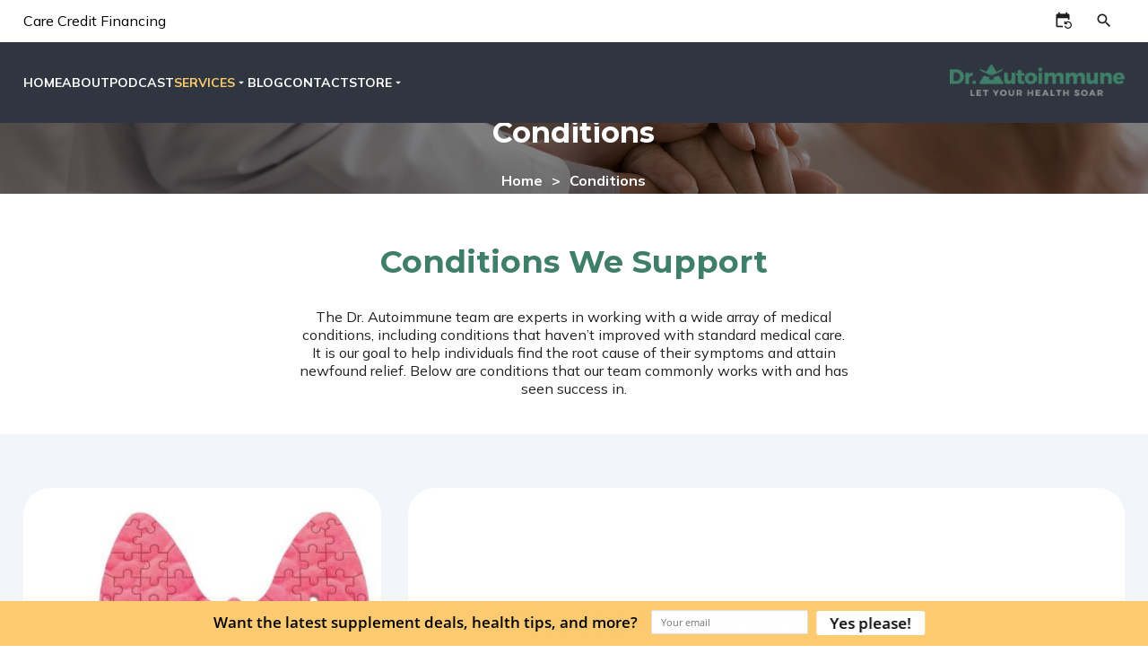

--- FILE ---
content_type: text/html; charset=utf-8
request_url: https://drautoimmune.com/conditions/
body_size: 6828
content:
<!DOCTYPE html><html lang="en"><head><meta charset="utf-8"><meta name="format-detection" content="telephone=no"><link rel="shortcut icon" href="/favicon_66331258336e95ff08c4f6c8.png"><title>Dr. Autoimmune | Conditions We Support</title><script async src="https://www.googletagmanager.com/gtag/js?id=G-WXBHH73J11"></script><script>window.dataLayer = window.dataLayer || [];
  function gtag(){dataLayer.push(arguments);}
  gtag('set', 'linker', {'domains': ['shop.drautoimmune.com', 'drautoimmune.imegtest.com', 'dr-auto-immune.myshopify.com', 'drautoimmune.com']});
  gtag('js', new Date());
  gtag('config', 'G-WXBHH73J11');</script><script src="https://www.googletagmanager.com/gtag/js?id=GT-5DDSJWM" id="google_gtagjs-js" async></script><script id="google_gtagjs-js-after">window.dataLayer = window.dataLayer || [];function gtag(){dataLayer.push(arguments);}
gtag("set","linker",{"domains":["drautoimmune.com"]});
gtag("js", new Date());
gtag("set", "developer_id.dZTNiMT", true);
gtag("config", "GT-5DDSJWM");</script><script>(function(w,d,s,l,i){w[l]=w[l]||[];w[l].push({'gtm.start':
new Date().getTime(),event:'gtm.js'});var f=d.getElementsByTagName(s)[0],
j=d.createElement(s),dl=l!='dataLayer'?'&l='+l:'';j.async=true;j.src=
'https://www.googletagmanager.com/gtm.js?id='+i+dl;f.parentNode.insertBefore(j,f);
})(window,document,'script','dataLayer','GTM-K9SW5TH');</script><script async src="https://www.googletagmanager.com/gtag/js?id=AW-962055259"></script><script>window.dataLayer = window.dataLayer || [];
  function gtag(){dataLayer.push(arguments);}
  gtag('js', new Date());

  gtag('config', 'AW-962055259');</script><script type="text/javascript" async defer="defer" src="https://wvi.app/public/javascripts/36165b2c7d818925.js"></script><script type="text/javascript">var _dcq = _dcq || [];
  var _dcs = _dcs || {};
  _dcs.account = '9182007';

  (function() {
    var dc = document.createElement('script');
    dc.type = 'text/javascript'; dc.async = true;
    dc.src = '//tag.getdrip.com/9182007.js';
    var s = document.getElementsByTagName('script')[0];
    s.parentNode.insertBefore(dc, s);
  })();</script><meta name="facebook-domain-verification" content="dlrfw36uehtygy3t8pb8na9dg9qlo4"><script type="text/javascript">!function(f,b,e,v,n,t,s){if(f.fbq)return;n=f.fbq=function(){n.callMethod?
n.callMethod.apply(n,arguments):n.queue.push(arguments)};if(!f._fbq)f._fbq=n;
n.push=n;n.loaded=!0;n.version='2.0';n.queue=[];t=b.createElement(e);t.async=!0;
t.src=v;s=b.getElementsByTagName(e)[0];s.parentNode.insertBefore(t,s)}(window,
document,'script','https://connect.facebook.net/en_US/fbevents.js?v=next');</script><noscript><img height="1" width="1" style="display:none" alt="fbpx" src="https://www.facebook.com/tr?id=487723271422611&amp;ev=PageView&amp;noscript=1"></noscript><chat-widget style="--chat-widget-primary-color: #40816B; --chat-widget-active-color:#40816B ;--chat-widget-bubble-color: #40816B" location-id="qgYUHPBxFXnM5dgUWfVy" use-email-field="true" success-msg="One of our patient coordinator will contact you shortly." prompt-avatar="https://widgets.leadconnectorhq.com/chat-widget/assets/defaultAvatar.png"></chat-widget><script src="https://widgets.leadconnectorhq.com/loader.js" data-resources-url="https://widgets.leadconnectorhq.com/chat-widget/loader.js"></script><script src="https://capturetool.com/data/1CjD0VF5bO.js" type="text/javascript" charset="utf-8" async="async"></script><script>// Auto-open popup after 5 seconds (adjust timing as needed)
  // window.onload = function() {
  //   setTimeout(function(){
  //     document.getElementById('ghlPopup').style.display = 'flex';
  //   }, 5000);
  // };
  // because of Cloudflare's Rocket Loader, window.onload doesn't work as expected.
  setTimeout(function() {
    document.getElementById('ghlPopup').style.display = 'flex';
  }, 5000)


  // Optional: function to open popup manually (via button click)
  function openGhlPopup() {
    document.getElementById('ghlPopup').style.display = 'flex';
  }</script><link rel="dns-prefetch" href="https://fonts.googleapis.com"><link href="https://fonts.googleapis.com/css2?family=Montserrat:ital,wght@0,100..900;1,100..900&amp;family=Mulish:ital,wght@0,200..1000;1,200..1000&amp;display=swap" rel="stylesheet"><link href="https://fonts.googleapis.com/icon?family=Material+Icons&amp;display=swap" rel="stylesheet"><script src="https://unpkg.com/axios/dist/axios.min.js"></script><link rel="stylesheet" href="./style.css"><meta property="og:title" content="Dr. Autoimmune | Conditions We Support"><meta property="og:type" content="website"><meta property="og:url" content="https://drautoimmune.com/conditions/"><meta property="og:description" content="The Dr. Autoimmune team are experts in working with a wide array of medical conditions, including conditions that haven&#x2019;t improved with standard medical care. It is our goal to help individuals find the root cause of their symptoms and attain newfound relief."><meta property="og:locale" content="en_US"><meta property="og:site_name" content="Dr AutoImmune"><meta name="viewport" content="width=device-width,initial-scale=1"><script>let viewportMeta=document.head.querySelector('meta[name="viewport"]');if(!viewportMeta.content.match('maximum-scale')&&navigator.userAgent.match(/iPhone|iPad|iPod|iOS|mac/i)&&navigator.maxTouchPoints&&navigator.maxTouchPoints>1)viewportMeta.content+=',maximum-scale=1'</script><meta name="description" content="The Dr. Autoimmune team are experts in working with a wide array of medical conditions, including conditions that haven&#x2019;t improved with standard medical care. It is our goal to help individuals find the root cause of their symptoms and attain newfound relief."><link rel="canonical" content="https://drautoimmune.com/conditions/"><script type="application/ld+json">{"@context":"https://schema.org","@type":"BreadcrumbList","itemListElement":[{"@type":"ListItem","position":1,"item":{"@type":"WebPage","@id":"https://drautoimmune.com/","name":"Home"}},{"@type":"ListItem","position":2,"item":{"@type":"WebPage","@id":"https://drautoimmune.com/conditions/","name":"Dr. Autoimmune | Conditions We Support"}}]}</script><link rel="icon" href="/favicon_66331258336e95ff08c4f6c8.png"></head><body><noscript><iframe src="https://www.googletagmanager.com/ns.html?id=GTM-K9SW5TH" height="0" width="0" style="display:none;visibility:hidden"></iframe></noscript><div class="site-header header" data-cid-1><div class="top_bar"><div class="container"><nav><a href="https://www.carecredit.com/go/TBM853" target="_blank">Care Credit Financing</a></nav><div class="shopify-buttons"><div class="subscriptions"><a class="tooltip" href="https://dr-auto-immune.myshopify.com/tools/recurring/get-subscription-access" target="_blank"><i class="material-icons">event_repeat</i><div class="tooltip-text">Manage Subscriptions</div></a></div><shopify-cart-button class="shopify-cart-button shopify-cart-icon-button" data-cid-2></shopify-cart-button><shopify-quick-search class="shopify-quick-search" data-cid-3></shopify-quick-search><shopify-cart-anchor id="shopify-cart-anchor" class="shopify-cart-anchor" data-cid-4></shopify-cart-anchor></div></div></div><div class="header_sec"><div class="container"><div class="navigation_sec"><a class="nav_toggle" role="button" onclick="navToggle(event)"><i class="material-icons">menu</i></a><div class="navigation_collapse"><ul class="nav-links" data-cid-6><li class="toggleSubMenu" onclick="toggleSubMenu(event)"><a href="/" target>Home</a></li><li class="toggleSubMenu" onclick="toggleSubMenu(event)"><a href="/about/" target="_self">About</a></li><li class="toggleSubMenu" onclick="toggleSubMenu(event)"><a href="/podcasts/" target="_self">Podcast</a></li><li class="toggleSubMenu dropdown" onclick="toggleSubMenu(event)"><a class="active" href="/services/" target="_self">Services</a><span class="drop_action material-icons material-icons-outlined arrow_drop_down" data-cid-7> arrow_drop_down</span><ul class="dropdown_menu"><li><a class="childlink dropdown-item" href="/services/" target>Wellness Services</a></li><li><a class="childlink dropdown-item active" href="/conditions/" target>Conditions We Support</a></li><li><a class="childlink dropdown-item" href="/testimonials/" target>Patient Reviews</a></li><li><a class="childlink dropdown-item" href="/remote-new-patient/" target>Book An Appointment</a></li><li><a class="childlink dropdown-item" href="https://drautoimmune.md-hq.com" target="_blank">Patient Portal</a></li></ul></li><li class="toggleSubMenu" onclick="toggleSubMenu(event)"><a href="/blog/" target="_self">Blog</a></li><li class="toggleSubMenu" onclick="toggleSubMenu(event)"><a href="/contact/" target="_self">Contact</a></li><li class="toggleSubMenu dropdown" onclick="toggleSubMenu(event)"><a href="/shop/" target="_self">Store</a><span class="drop_action material-icons material-icons-outlined arrow_drop_down" data-cid-8> arrow_drop_down</span><ul class="dropdown_menu"><li><a class="childlink dropdown-item" href="/products/" target="_self">All Products</a><span class="drop_action material-icons material-icons-outlined arrow_right" data-cid-9> arrow_right</span><ul class="sub-sub-menu"><li><a class="childlink dropdown-item" href="/collections/best-seller/" target>Best Sellers</a></li><li><a class="childlink dropdown-item" href="/collections/our-brand/" target>Our Brand</a></li></ul></li></ul></li></ul></div><a class="nav_brand" href="/"><img src="/media/650c8a160efdd5d2bdbfabdb/original.webp" alt="Dr. Autoimmune Let Your Health Soar" loading="eager" decoding="async" height="79" width="441" class="static-media" data-cid-10></a></div></div></div></div><div class="site-banner" above-the-fold data-cid-11><img src="/media/663bb61d336e95ff08c4f87e/xxlarge.webp" alt="woman holding doctor&apos;s hand" loading="eager" decoding="async" height="1350" width="2400" class="bg static-media" data-cid-12><div class="container"><div class="detail"><div class="cap_info"><h1>Conditions</h1><div class="site-breadcrumb" data-cid-13><div class="container"><div class="breadcrumbs"><ul><li><a class="breadcrumb" href="/">Home</a></li><li><span>Conditions</span></li></ul></div></div></div></div></div></div></div><div class="pharmacy_intro"><div class="container"><h2>Conditions We Support</h2><p>The Dr. Autoimmune team are experts in working with a wide array of medical conditions, including conditions that haven&#x2019;t improved with standard medical care. It is our goal to help individuals find the root cause of their symptoms and attain newfound relief. Below are conditions that our team commonly works with and has seen success in.</p></div></div><div class="service_sec"><div class="container"><div class="grid"><div class="thumbnail"><img src="/media/65f07151af0982e3e9ac130a/large.webp" alt="puzzle pieces in the shape of a thyroid gland" loading="lazy" decoding="async" height="757" width="800" class="static-media" data-cid-14></div><div class="description"><h2>Thyroid Conditions</h2><p>The thyroid is a butterfly-shaped gland located in your throat that makes specific hormones. Over 90% of thyroid conditions are autoimmune. Typically in treatment for hypothyroid conditions, an oral hormone medication is prescribed and can be helpful for the symptoms. However, since this drug may cause long-term damage to bones and the cardiovascular system, many people choose to find more natural ways to treat their thyroiditis. Our functional medicine approach focuses on finding the causes and designing a custom treatment plan.</p><a class="site-button secondary bdrbtns" href="/blog/category/thyroid/" target="_self" data-cid-15>Learn More</a></div><div class="thumbnail"><img src="/media/65f07520af0982e3e9ac1326/large.webp" alt="woman holding her throat" loading="lazy" decoding="async" height="757" width="800" class="static-media" data-cid-16></div><div class="description"><h2>Hashimoto&apos;s Disease</h2><p>Hashimoto&#x2019;s thyroiditis is an autoimmune disease where the body attacks the thyroid gland. It is the most common thyroid disorder in America. Symptoms include fatigue, weight loss, brain fog, sleep problems, constipation, and more. All autoimmune diseases start in the gut. We design custom plans of dietary intervention, supplements and lifestyle recommendations to help heal the gut and support the immune system rather than focusing on the thyroid. In supporting these fundamental functions of the digestive tract we can reduce inflammation and see dramatic changes in symptoms.</p><a class="site-button secondary bdrbtns" href="/blog/category/hashimotos-thyroiditis/" target="_self" data-cid-17>Learn More</a></div><div class="thumbnail"><img src="/media/65f07154af0982e3e9ac1314/large.webp" alt="depressed" loading="lazy" decoding="async" height="762" width="800" class="static-media" data-cid-18></div><div class="description"><h2>Anxiety &amp; Depression</h2><p>An ever-growing number of people suffer from anxiety and/or depression worldwide. There is hope for happiness. It takes courage and commitment as well as powerful knowledge, support, and tools from an expert. Dr. Autoimmune and his team incorporate functional medicine, functional neurology, functional nutrition, brain mapping, neurofeedback and customized chiropractic care to help people with both depression and anxiety.</p><a class="site-button secondary bdrbtns" href="/blog/depression-anxiety/" target="_self" data-cid-19>Learn More</a></div><div class="thumbnail"><img src="/media/65f07153af0982e3e9ac1313/large.webp" alt="gut issues" loading="lazy" decoding="async" height="762" width="800" class="static-media" data-cid-20></div><div class="description"><h2>Celiac Disease and Gluten Intolerance</h2><p>Celiac disease is an autoimmune condition where the body attacks its own tissue. The majority of Americans actually have a genetic predisposition for gluten intolerance, which can trigger and/or exacerbate many other conditions, especially related to autoimmunity. All autoimmune diseases start in the gut. We design custom plans of dietary intervention, supplements and lifestyle recommendations to help heal the gut and support the immune system. In supporting these fundamental functions of the digestive tract we can reduce inflammation and see dramatic changes in symptoms. Let us help you find out if your health conditions are related to gluten intolerance.</p><a class="site-button secondary bdrbtns" href="/blog/category/gluten/" target="_self" data-cid-21>Learn More</a></div><div class="thumbnail"><img src="/media/65f07153af0982e3e9ac1312/large.webp" alt="Graves Disease" loading="lazy" decoding="async" height="762" width="800" class="static-media" data-cid-22></div><div class="description"><h2>Graves&#x2019; Disease</h2><p>Graves&#x2019; disease is an autoimmune disease, meaning that the immune system attacks the thyroid gland. If you&#x2019;re one of the 10 million people who have Graves&#x2019; disease, you&#x2019;re probably wondering what you can do to help improve symptoms and get some relief. It can be frustrating trying to find help with chronic and complex conditions, which is why we have chosen to dedicate our practice to exactly that. Instead of treating the symptoms, our functional medicine approach focuses on finding the causes.</p><a class="site-button secondary bdrbtns" href="/blog/signs-symptoms-of-low-thyroid/" target="_self" data-cid-23>Learn More</a></div><div class="thumbnail"><img src="/media/65f07153af0982e3e9ac1311/large.webp" alt="person holding their stomach" loading="lazy" decoding="async" height="527" width="799" class="static-media" data-cid-24></div><div class="description"><h2>Inflammatory Bowel Disease</h2><p>Inflammatory bowel disease (IBD) refers to a group of conditions, including autoimmune Crohn&#x2019;s disease and ulcerative colitis. IBD affects 3 million people in the US, yet conventional medicine still hasn&#x2019;t identified the cause or cure. The good news is, there is hope! We understand that living with inflammatory bowel disease is painful, frustrating, and exhausting. The conventional treatment is to prescribe medications that help manage the symptoms, but this approach does not recognize the interconnectedness of our bodies. Instead of focusing on band-aid treatments for IBD, functional medicine aims to heal the leaky gut and identify the personal environmental triggers that differ from person to person.</p><a class="site-button secondary bdrbtns" href="/blog/what-is-irritable-bowel-syndrome-ibs/" target="_self" data-cid-25>Learn More</a></div><div class="thumbnail"><img src="/media/65f07153af0982e3e9ac1310/large.webp" alt="woman holding purple ribbon" loading="lazy" decoding="async" height="757" width="800" class="static-media" data-cid-26></div><div class="description"><h2>Lupus</h2><p>Lupus is a chronic autoimmune disease that can cause inflammation and pain in any part of your body. The main types of lupus are systemic lupus erythematosus (SLE), discoid lupus, drug induced lupus, and neonatal lupus. SLE is considered the most common kind of lupus and the most serious form as well. Symptoms of lupus include muscle and joint pain, chest pain, rashes, kidney problems, mouth sores, prolonged fatigue, and more. If you suspect you may have lupus, reach out to us today for help!</p><a class="site-button secondary bdrbtns" href="/blog/understanding-lupus-and-vasculitis-conditions-decoding-ana-patterns/" target="_self" data-cid-27>Learn More</a></div><div class="thumbnail"><img src="/media/65f07152af0982e3e9ac130f/large.webp" alt="man in wheelchair" loading="lazy" decoding="async" height="757" width="800" class="static-media" data-cid-28></div><div class="description"><h2>Multiple Sclerosis</h2><p>Multiple sclerosis (MS) is an autoimmune disease affecting the central nervous system. There is no known cure, and this condition is potentially debilitating. Treatments that are available for MS are expensive, experimental, and provide temporary relief at best. Most MS patients focus their treatment plans around physical therapy. Though keeping the muscles in use and attempting to reconnect neurons through this method is helpful, it does not address the root cause of the problem. It can be frustrating trying to find help with MS, which is why instead of treating the symptoms, the functional medicine approach focuses on finding the causes. Turn to the experts at Dr. Autoimmune to help!</p><a class="site-button secondary bdrbtns" href="/blog/category/multiple-sclerosis/" target="_self" data-cid-29>Learn More</a></div><div class="thumbnail"><img src="/media/65f07152af0982e3e9ac130e/large.webp" alt="woman with autoimmune disease" loading="lazy" decoding="async" height="757" width="800" class="static-media" data-cid-30></div><div class="description"><h2>Other Autoimmune Conditions</h2><p>Autoimmunity is a highly frustrating condition because there are over 100 known distinct autoimmune conditions, and most doctors are not thoroughly trained in diagnosis and management of complex immune system disorders. Our specialty is autoimmunity. Whether you know or suspect that you have an autoimmune condition, we can help you achieve your wellness goals.</p><a class="site-button secondary bdrbtns" href="/blog/category/autoimmune/" target="_self" data-cid-31>Learn More</a></div><div class="thumbnail"><img src="/media/65f07152af0982e3e9ac130d/large.webp" alt="Raynaud&#x2019;s Phenomenon on hand" loading="lazy" decoding="async" height="757" width="800" class="static-media" data-cid-32></div><div class="description"><h2>Raynaud&#x2019;s Phenomenon</h2><p>Raynaud&#x2019;s phenomenon is a condition that can be a sign of an underlying autoimmune disease. Raynaud&#x2019;s affects the arteries and blood vessels, causing vascular &#x2018;spasms&#x2019; that restrict blood flow to extremities such as the ears, toes, and nose. These spasms can be triggered by mild cold or even emotional distress. If you&#x2019;re experiencing symptoms of Raynaud&#x2019;s, like fingers that turn pale or white, then blue, when exposed to cold and red when the hands are warmed, or sensitivity to cold in ears, toes, and knees, then reach out to the experts at Dr. Autoimmune for help.</p><a class="site-button secondary bdrbtns" href="/blog/the-many-faces-of-raynauds-phenomenon/" target="_self" data-cid-33>Learn More</a></div><div class="thumbnail"><img src="/media/65f07152af0982e3e9ac130c/large.webp" alt="hands with arthritis" loading="lazy" decoding="async" height="757" width="800" class="static-media" data-cid-34></div><div class="description"><h2>Rheumatoid Arthritis</h2><p>Rheumatoid arthritis is an autoimmune disease, meaning that the immune system attacks its own body (specifically the joints, but can also damage your eyes and other organs). Life with rheumatoid arthritis can be miserable &#x2014; the aches, the burn, the feeling of stiffness that lasts throughout the day &#x2014; but there is hope! We focus on finding the root cause and discovering the triggers that may be the actual culprit behind your rheumatoid arthritis.</p><a class="site-button secondary bdrbtns" href="/blog/category/rhuematoid-arthritis/" target="_self" data-cid-35>Learn More</a></div><div class="thumbnail"><img src="/media/65f07151af0982e3e9ac130b/large.webp" alt="woman putting drops in eyes" loading="lazy" decoding="async" height="757" width="800" class="static-media" data-cid-36></div><div class="description"><h2>Sj&#xF6;gren&#x2019;s Syndrome</h2><p>Sj&#xF6;gren&#x2019;s syndrome is a chronic autoimmune disease that is often found in conjunction with other autoimmune diseases or related conditions, commonly Raynaud&#x2019;s phenomenon. Diagnosing Sj&#xF6;gren&#x2019;s can be difficult as the symptoms overlap with many other conditions and there is not one single test to confirm this condition&#x2019;s presence. Symptoms may include dry eyes and mouth, joint and muscle pain, brain fog, dry or peeling lips, and more. If you&#x2019;re suspicious you may have Sj&#xF6;gren&#x2019;s syndrome, reach out to us!</p><a class="site-button secondary bdrbtns" href="/blog/what-is-sjogrens-syndrome/" target="_self" data-cid-37>Learn More</a></div></div></div></div><a class="scroll-to-top" role="button" onclick="scrollToTop()" data-cid-38><span class="material-icons material-icons-outlined expand_less" data-cid-39>expand_less</span></a><script type="module" src="./script.js"></script><script defer src="https://static.cloudflareinsights.com/beacon.min.js/vcd15cbe7772f49c399c6a5babf22c1241717689176015" integrity="sha512-ZpsOmlRQV6y907TI0dKBHq9Md29nnaEIPlkf84rnaERnq6zvWvPUqr2ft8M1aS28oN72PdrCzSjY4U6VaAw1EQ==" data-cf-beacon='{"version":"2024.11.0","token":"9480045a689049b8a7daadcd142175a4","r":1,"server_timing":{"name":{"cfCacheStatus":true,"cfEdge":true,"cfExtPri":true,"cfL4":true,"cfOrigin":true,"cfSpeedBrain":true},"location_startswith":null}}' crossorigin="anonymous"></script>
</body><footer class="site-footer" data-cid-40><div class="footer_sec"><div class="container"><div class="grid"><div class="ftr_box logo"><figure><a href="/"><img src="/media/65e86a50af0982e3e9ac10ec/original.webp" alt="Dr. Autoimmune Let Your Health Soar" loading="lazy" decoding="async" height="54" width="300" class="static-media" data-cid-41></a></figure><div class="block"><h5>Contact Us</h5><a href="tel:3038828447"><div class="icon"><i class="material-icons">phone</i></div>303-882-8447<br></a><a class="fax"><div class="icon"><i class="material-icons">fax</i></div>303-442-3218<br></a></div></div><div class="ftr_box"><h5>Quick Links</h5><ul class="nav-links" data-cid-42><li class="toggleSubMenu" onclick="toggleSubMenu(event)"><a href="/services/" target="_self">Services</a></li><li class="toggleSubMenu" onclick="toggleSubMenu(event)"><a href="/conditions/" target="_self">Conditions</a></li><li class="toggleSubMenu" onclick="toggleSubMenu(event)"><a href="/remote-new-patient/" target="_self">New Patient</a></li><li class="toggleSubMenu" onclick="toggleSubMenu(event)"><a href="https://drautoimmune.md-hq.com/" target="_blank">Patient Portal</a></li><li class="toggleSubMenu" onclick="toggleSubMenu(event)"><a href="/shop/" target="_self">Store</a></li><li class="toggleSubMenu" onclick="toggleSubMenu(event)"><a href="/podcasts/" target="_self">Podcasts</a></li><li class="toggleSubMenu" onclick="toggleSubMenu(event)"><a href="/blog/" target="_self">Blog</a></li><li class="toggleSubMenu" onclick="toggleSubMenu(event)"><a href="/contact/" target="_self">Contact</a></li></ul></div><div class="ftr_box contact"><h5 class="space_top">Hours By Appointment</h5><div class="time">Mon: 9am &#x2013; 4pm<br>Tue: 8am &#x2013; 4pm<br>Wed: 9am - 6pm<br>Thu: 9am &#x2013; 6pm<br>Fri: Closed<br></div></div></div></div></div><div class="copyright_sec"><div class="container"><div class="copyright"><ul class="social_icon"><li><a href="https://www.facebook.com/DrAutoimmune/" target="_blank"><img src="/media/65f59d13336e95ff08c4e31d/original.webp" alt="Facebook" loading="lazy" decoding="async" height="50" width="50" class="static-media" data-cid-43></a></li><li><a href="https://www.instagram.com/dr_autoimmune/?hl=en" target="_blank"><img src="/media/65f59d13336e95ff08c4e31c/original.webp" alt="Instagram" loading="lazy" decoding="async" height="50" width="50" class="static-media" data-cid-44></a></li><li><a href="https://www.tiktok.com/@drautoimmune" target="_blank"><img src="/media/65f59d13336e95ff08c4e31e/original.webp" alt="TikTok" loading="lazy" decoding="async" height="50" width="50" class="static-media" data-cid-45></a></li></ul><h6><div class="copyright"><div class="sim_txt copyright_text">&#xA9; Dr. Autoimmune [copywrite] . All Rights Reserved.</div><a class="policy" href="/privacy-policy/">Privacy Policy</a></div></h6></div></div></div></footer></html>

--- FILE ---
content_type: text/html; charset=UTF-8
request_url: https://wvi.app/api/jslinkstatus
body_size: -272
content:
{"status":1,"ip":"13.58.235.181"}

--- FILE ---
content_type: text/css; charset=utf-8
request_url: https://drautoimmune.com/conditions/style.css
body_size: 4735
content:
body{padding:0;margin:0;font-size:16px;color:#fff;background:#fff;font-family:'Mulish',sans-serif;font-weight:400;overflow-x:hidden;box-sizing:border-box}body .lc_text-widget *{bottom:100px}body h1,body h2,body h3,body h4{font-family:'Montserrat',sans-serif}.container{width:96%;max-width:1520px;margin:0 auto;padding:0}div.shopify-product-spotlight .shopify-spotlight-grid{margin-bottom:1em;margin-left:0;margin-right:0}div.shopify-product-spotlight .shopify-spotlight-grid .spotlight-product{border:none;box-shadow:none;border-radius:0}div.shopify-product-spotlight .shopify-spotlight-grid .spotlight-product .spotlight-image{max-width:250px}div.shopify-product-spotlight .shopify-spotlight-grid .spotlight-product > div{color:#222}div.shopify-product-spotlight .shopify-spotlight-grid .spotlight-product > div.product-name{margin:12px 0 0 0;font-size:20px;font-weight:700;font-family:'Montserrat',sans-serif}div.shopify-product-spotlight .shopify-spotlight-grid .spotlight-product > div.spotlight-expander{display:none}div.shopify-product-spotlight .shopify-spotlight-grid .spotlight-product > div.product-review{display:none}div.shopify-product-spotlight .shopify-spotlight-grid .spotlight-product .shopify-cart-add{width:auto;padding:12px 20px;border-radius:50px;font-weight:400;border:2px solid transparent;transition:background .3s ease,color .3s ease,border-color .3s ease;font-family:'Mulish',sans-serif}div.shopify-product-spotlight .shopify-spotlight-grid .spotlight-product .shopify-cart-add:hover{border:2px solid #fdcb6e;color:#2f3640;background-color:#fff;opacity:1}.shopify-cart-display .modal-container .end-buttons{gap:25px}div.shopify-display-wrap .shopify-display-setting-bar-mobile .mobile-count{color:#000}div.shopify-display-wrap .shopify-display-setting-bar-mobile .shopify-pagination .shopify-page-display{color:#000}@media (max-width:1279px){div.shopify-product-spotlight .shopify-spotlight-grid .spotlight-product .spotlight-image{max-width:220px}}@media (max-width:991px){html{-webkit-text-size-adjust:none}body p{font-size:14px;line-height:18px}body .container{width:90%}div.shopify-product-spotlight .shopify-spotlight-grid{grid-template-columns:6fr 6fr}#lc_text-widget--btn,.lc_text-widget--bubble{bottom:auto !important;top:15px !important;right:20px !important}}@media (max-width:767px){body .blog-post-page .page-padder .page-centerer .blog-post-page-columns .left-column .blog-post-list{grid-template-columns:1fr}body .blog-post-page .page-padder .page-centerer .blog-post-page-columns .left-column .blog-post-list .blog-post img{height:auto}}@media all and (max-width:650px){div.shopify-product-spotlight .shopify-spotlight-grid{grid-template-columns:12fr}}.site-banner{margin-top:130px}.pharmacy_intro{text-align:center;padding:25px 0;width:50%;margin:0 auto}.pharmacy_intro h2{color:#3f7f69;font-size:35px}.pharmacy_intro p{color:#222}.service_sec{padding:60px 0;background:#f2f6fa}.service_sec .container .grid{display:grid;grid-template-columns:1fr 2fr;grid-row-gap:30px;grid-gap:30px}.service_sec .container .grid .thumbnail img{width:100%;height:100%;object-fit:cover;border-radius:30px}.service_sec .container .grid .description{padding:100px;background:#fff;border-radius:30px}.service_sec .container .grid .description h2{color:#3f7f69;font-size:35px}.service_sec .container .grid .description p{color:#222}.medicine_sec{margin:0;padding:70px 0 6px 0}.medicine_sec .container{max-width:1600px}.medicine_sec .grid{margin-bottom:75px;display:grid;grid-template-columns:1fr;grid-column-gap:95px;align-items:center}.medicine_sec .left_part{margin:0;padding:0;text-align:right}.medicine_sec .left_part figure{margin:0;padding:0}.medicine_sec .left_part figure img{width:100%;border:none;vertical-align:middle;max-width:100%;height:auto}.medicine_sec .right_part{margin:0;padding:0}.medicine_sec .right_part h2{margin:0 0 75px;padding:0;font-size:35px;font-weight:700;color:#3f7f69}.medicine_sec .right_part ul{margin:0;padding:0 0 0 15px;columns:2}.medicine_sec .right_part ul li{margin:0 0 15px;padding:0;font-size:18px;font-weight:700;color:#3f7f69}@media (max-width:1579px){.pharmacy_banner .pharmacy_cap{gap:30px;justify-content:center;margin:0 auto 40px}.pharmacy_banner .pharmacy_cap .pharmacy_card figure{width:280px;height:280px;padding:30px;margin:0 auto 30px}.pharmacy_banner::before{border-radius:70px 70px 0 0;height:320px}.medicine_sec .grid{gap:30px;align-items:start}.medicine_sec .right_part h2{font-size:35px;margin-bottom:30px}}@media (max-width:1200px){.pharmacy_banner .pharmacy_cap .pharmacy_card figure{width:250px;height:250px}.medicine_sec .grid{grid-template-columns:5fr 7fr;margin-bottom:30px}.medicine_sec .right_part ul li{font-size:16px}}@media (max-width:991px){.pharmacy_banner{padding:80px 0 0}.pharmacy_banner::before{border-radius:40px 40px 0 0;height:250px}.pharmacy_banner figure img{width:300px}.pharmacy_banner .pharmacy_cap{margin:0 auto 30px}.pharmacy_banner .pharmacy_cap .pharmacy_card figure{width:200px;height:200px;border-radius:30px}.pharmacy_banner .pharmacy_cap .pharmacy_card h5{font-size:18px}.pharmacy_intro h2{font-size:30px}.medicine_sec{padding-top:20px}.medicine_sec .grid{display:block;margin-bottom:30px}.medicine_sec .grid + .grid{border-top:3px solid #000;padding-top:30px}.medicine_sec .right_part h2{font-size:30px;margin:20px 0}.service_sec .description h2{font-size:30px}}@media (max-width:767px){.pharmacy_banner::before{height:210px}.pharmacy_banner .pharmacy_cap .pharmacy_card figure{width:160px;height:160px;margin-bottom:20px}.pharmacy_intro h2{font-size:26px}.service_sec .description h2{font-size:26px}}@media (max-width:650px){h1{font-size:27px}h2{font-size:26px}h3{font-size:21px}.pharmacy_intro{width:100%}.pharmacy_banner{padding:80px 0 0}.pharmacy_banner figure{margin-bottom:40px}.pharmacy_banner::before{height:657px}.pharmacy_banner .pharmacy_cap{display:block}.pharmacy_banner .pharmacy_cap .pharmacy_card{margin-bottom:30px}.service_sec{padding:40px 0}.service_sec .container .grid{display:block}.service_sec .container .grid .thumbnail img{border-radius:0}.service_sec .container .grid .description{padding:10px;border-radius:0;margin-bottom:20px;margin-top:-5px}.medicine_sec .right_part ul{columns:auto}.medicine_sec .right_part ul li{margin-bottom:9px;font-size:14px}}.shopify-cart-icon-button{display:flex}.shopify-cart-icon-button .shopify-cart-button{border:0;background-color:transparent;padding:1em;margin-left:1em;margin-right:1em;color:#1d1d1d;transition:.5s ease;cursor:pointer;border-radius:8px;display:flex;align-items:center}.shopify-cart-icon-button .shopify-cart-button .cart-quantity{align-self:flex-end}.shopify-cart-icon-button .shopify-cart-button:hover{background-color:rgba(255,255,255,0.25)}@media (max-width:600px){.shopify-cart-icon-button .shopify-cart-button{padding:10px}.shopify-cart-icon-button .shopify-cart-button .material-icons{font-size:16px}}.shopify-quick-search{display:flex}.shopify-quick-search .shopify-quick-search-button{border:0;background-color:transparent;padding:1em;margin-left:1em;margin-right:1em;color:#1d1d1d;transition:.5s ease;cursor:pointer;border-radius:8px;display:flex;align-items:center;aspect-ratio:1/1;justify-content:center}.shopify-quick-search .shopify-quick-search-button:hover{background-color:rgba(255,255,255,0.25)}.shopify-quick-search .quick-search-overlay{position:fixed;top:0;left:0;width:100%;height:100%;color:undefined;overflow-y:auto;background-color:rgba(0,0,0,0.5);display:flex;z-index:10;transition:opacity .3s ease}.shopify-quick-search .quick-search-overlay .search-container{height:150px;background-color:#fff;width:100%;display:flex;justify-content:center;align-items:center}.shopify-quick-search .quick-search-overlay .search-container .input-container{border:1px solid transparent;width:33%;display:flex;position:relative}.shopify-quick-search .quick-search-overlay .search-container .input-container .quick-search-input{border:0;width:100%;font-size:1.1em;padding:8px 16px}.shopify-quick-search .quick-search-overlay .search-container .input-container .search-results-pane{position:absolute;display:flex;flex-direction:column;justify-content:center;align-items:center;top:50px;width:100%;background-color:#fff;border:1px solid #ddd}.shopify-quick-search .quick-search-overlay .search-container .input-container .search-results-pane .search-results-title{margin-top:1em;font-size:.7em;width:90%}.shopify-quick-search .quick-search-overlay .search-container .input-container .search-results-pane .search-results-hr{margin-top:.5em;margin-bottom:.5em;height:1px;width:90%;background-color:#ddd}.shopify-quick-search .quick-search-overlay .search-container .input-container .search-results-pane .search-results-products-container{display:flex;flex-direction:column;width:90%}.shopify-quick-search .quick-search-overlay .search-container .input-container .search-results-pane .search-results-products-container .search-results-product{display:flex;margin-bottom:1em}.shopify-quick-search .quick-search-overlay .search-container .input-container .search-results-pane .search-results-products-container .search-results-product .product-result-link{display:flex;align-items:center;text-decoration:none}.shopify-quick-search .quick-search-overlay .search-container .input-container .search-results-pane .search-results-products-container .search-results-product .product-result-link .product-result-thumb{width:50px;height:auto}.shopify-quick-search .quick-search-overlay .search-container .input-container .search-results-pane .search-results-products-container .search-results-product .product-result-link .product-title{font-weight:bold;font-size:.9em;color:#000;margin-left:2em}.shopify-quick-search .quick-search-overlay .search-container .input-container .search-results-pane .search-results-text{display:flex;align-items:center;justify-content:space-between;width:90%;margin-bottom:1em}.shopify-quick-search .quick-search-overlay .search-container .input-container .search-results-pane .search-results-text .search-text{font-weight:bold}.shopify-quick-search .quick-search-overlay .search-container .input-container .search-results-pane .search-results-text .proceed-button{cursor:pointer}.shopify-quick-search .quick-search-overlay .search-container .search-button{display:flex;align-items:center;justify-content:center;margin-left:.5em;color:#1d1d1d;background-color:transparent;border-radius:6px;cursor:pointer;height:39px;width:39px;aspect-ratio:1/1}.shopify-quick-search .quick-search-overlay .search-container .search-button:hover{opacity:.6}.shopify-quick-search .quick-search-overlay .search-container .search-close-button{display:flex;margin-left:1em;cursor:pointer}.shopify-quick-search .quick-search-overlay .search-container .search-close-button:hover{opacity:.6}@media (max-width:800px){.shopify-quick-search .quick-search-overlay .search-container .input-container{width:75%}}@media (max-width:600px){.shopify-quick-search .shopify-quick-search-button{padding:10px}.shopify-quick-search .shopify-quick-search-button .material-icons{font-size:16px}}.shopify-cart-display{position:fixed;top:0;left:0;width:100%;height:100%;color:#000;overflow-y:auto;background-color:rgba(0,0,0,0.5);display:flex;z-index:10;transition:opacity .3s ease}.shopify-cart-display .modal-container,.shopify-cart-display .email-capture{width:60%;margin:auto;padding:2em;background-color:#fff;border-radius:5px;box-shadow:0 2px 8px rgba(0,0,0,0.33);transition:all .3s ease}.shopify-cart-display .modal-container .modal-x,.shopify-cart-display .email-capture .modal-x{display:flex;justify-content:flex-end}.shopify-cart-display .modal-container .modal-x .close-button,.shopify-cart-display .email-capture .modal-x .close-button{background-color:#fff;border:1px solid #000;border-radius:5px;padding:.75em;cursor:pointer;font-weight:bold}.shopify-cart-display .modal-container .modal-x .close-button:hover,.shopify-cart-display .email-capture .modal-x .close-button:hover{background-color:#bfbfbf;transition:.5s ease}.shopify-cart-display .modal-container .modal-header,.shopify-cart-display .email-capture .modal-header{display:flex;justify-content:center;font-weight:bolder;font-size:1.1em;border-bottom:1px solid #ccc;margin-bottom:12px;padding-bottom:12px}.shopify-cart-display .modal-container .capture-input-grid,.shopify-cart-display .email-capture .capture-input-grid{display:flex;width:100%;gap:.25em;margin-bottom:24px}.shopify-cart-display .modal-container .capture-input-grid .input-field,.shopify-cart-display .email-capture .capture-input-grid .input-field{width:100%;margin-top:5px;padding:.75em;border-radius:6px;font-size:18px}.shopify-cart-display .modal-container .modal-product,.shopify-cart-display .email-capture .modal-product{display:grid;grid-template-columns:.33fr 1fr 3fr 1fr 1fr;gap:.5em;padding-bottom:1em;align-items:center}.shopify-cart-display .modal-container .modal-product .product-image,.shopify-cart-display .email-capture .modal-product .product-image{margin-left:.25em;margin-right:.25em}.shopify-cart-display .modal-container .modal-product .product-details-column,.shopify-cart-display .email-capture .modal-product .product-details-column{display:flex;flex-direction:column}.shopify-cart-display .modal-container .modal-product .product-details-column .product-title,.shopify-cart-display .email-capture .modal-product .product-details-column .product-title{font-weight:bold;margin-left:.25em;margin-right:.25em;text-decoration:none;color:#000;line-height:1.4}.shopify-cart-display .modal-container .modal-product .product-details-column .product-details-row,.shopify-cart-display .email-capture .modal-product .product-details-column .product-details-row{padding-top:8px;display:flex;flex-direction:row}.shopify-cart-display .modal-container .modal-product .product-details-column .product-details-row .product-option,.shopify-cart-display .email-capture .modal-product .product-details-column .product-details-row .product-option,.shopify-cart-display .modal-container .modal-product .product-details-column .product-details-row .product-variant,.shopify-cart-display .email-capture .modal-product .product-details-column .product-details-row .product-variant{font-size:.9em;margin-left:.25em;margin-right:.25em}.shopify-cart-display .modal-container .modal-product .product-price,.shopify-cart-display .email-capture .modal-product .product-price{font-weight:bold;font-size:1em;margin-left:1em;line-height:1.2}.shopify-cart-display .modal-container .modal-product .shopify-quantity-row,.shopify-cart-display .email-capture .modal-product .shopify-quantity-row{display:flex;flex-direction:column}.shopify-cart-display .modal-container .modal-product .shopify-quantity-row .shopify-quantity-toggle,.shopify-cart-display .email-capture .modal-product .shopify-quantity-row .shopify-quantity-toggle{display:grid;grid-template-columns:1fr 1fr 1fr;border:1px solid #000;border-radius:8px;gap:1em;padding:.1em;margin-right:2em;text-align:center}.shopify-cart-display .modal-container .modal-product .shopify-quantity-row .shopify-quantity-toggle .modal-featureless-button,.shopify-cart-display .email-capture .modal-product .shopify-quantity-row .shopify-quantity-toggle .modal-featureless-button,.shopify-cart-display .modal-container .modal-product .shopify-quantity-row .shopify-quantity-toggle .modal-quantity-button,.shopify-cart-display .email-capture .modal-product .shopify-quantity-row .shopify-quantity-toggle .modal-quantity-button{font-size:1.5em;padding:.5em;border-radius:5px;border:0;background-color:#fff;cursor:pointer}.shopify-cart-display .modal-container .modal-product .shopify-quantity-row .shopify-quantity-toggle .modal-featureless-button:hover,.shopify-cart-display .email-capture .modal-product .shopify-quantity-row .shopify-quantity-toggle .modal-featureless-button:hover{background-color:#d8d8d8}.shopify-cart-display .modal-container .modal-product .delete-button,.shopify-cart-display .email-capture .modal-product .delete-button{margin:.5em;margin-top:1em;margin-bottom:1em;font-weight:bolder;border:0;background-color:#fff;cursor:pointer;padding:.5em;border-radius:5px}.shopify-cart-display .modal-container .modal-product .delete-button:hover,.shopify-cart-display .email-capture .modal-product .delete-button:hover{transition:.5s ease;color:#bfbfbf}.shopify-cart-display .modal-container .mobile-product,.shopify-cart-display .email-capture .mobile-product{display:grid;grid-template-columns:.33fr 1fr .5fr 1fr;gap:.5em;padding-bottom:1em;align-items:center}.shopify-cart-display .modal-container .mobile-product .product-details-column,.shopify-cart-display .email-capture .mobile-product .product-details-column{display:flex;flex-direction:column}.shopify-cart-display .modal-container .mobile-product .product-details-column .product-title,.shopify-cart-display .email-capture .mobile-product .product-details-column .product-title{font-weight:bold;font-size:.8em;margin-left:.25em;margin-right:.25em;text-decoration:none;color:#000;line-height:1.2}.shopify-cart-display .modal-container .mobile-product .product-details-column .product-details-row,.shopify-cart-display .email-capture .mobile-product .product-details-column .product-details-row{padding-top:8px;display:flex;flex-direction:row}.shopify-cart-display .modal-container .mobile-product .product-details-column .product-details-row .product-option,.shopify-cart-display .email-capture .mobile-product .product-details-column .product-details-row .product-option,.shopify-cart-display .modal-container .mobile-product .product-details-column .product-details-row .product-variant,.shopify-cart-display .email-capture .mobile-product .product-details-column .product-details-row .product-variant{font-size:.7em;margin-left:.25em;margin-right:.25em;line-height:12px}.shopify-cart-display .modal-container .mobile-product .product-price,.shopify-cart-display .email-capture .mobile-product .product-price{font-weight:bold;font-size:.8em;margin-left:1em;line-height:1.2}.shopify-cart-display .modal-container .mobile-product .shopify-quantity-row,.shopify-cart-display .email-capture .mobile-product .shopify-quantity-row{justify-self:center}.shopify-cart-display .modal-container .mobile-product .shopify-quantity-row .shopify-quantity-toggle .modal-featureless-button,.shopify-cart-display .email-capture .mobile-product .shopify-quantity-row .shopify-quantity-toggle .modal-featureless-button{background-color:#fff;border:1px solid #000;border-radius:5px;font-size:1em;font-weight:bold;width:30px;height:30px;padding:0}.shopify-cart-display .modal-container .mobile-product .shopify-quantity-row .shopify-quantity-toggle .modal-quantity-button,.shopify-cart-display .email-capture .mobile-product .shopify-quantity-row .shopify-quantity-toggle .modal-quantity-button{font-size:1em;border:0;width:30px;height:30px;padding:0;background-color:#fff}.shopify-cart-display .modal-container .mobile-product .delete-button,.shopify-cart-display .email-capture .mobile-product .delete-button{margin:.5em;margin-top:1em;margin-bottom:1em;font-weight:bolder;border:1px solid #000;background-color:#fff;cursor:pointer;padding:.5em;border-radius:5px}.shopify-cart-display .modal-container .mobile-product .delete-button:hover,.shopify-cart-display .email-capture .mobile-product .delete-button:hover{transition:.5s ease;color:#bfbfbf}.shopify-cart-display .modal-container .totals,.shopify-cart-display .email-capture .totals{padding-bottom:12px}.shopify-cart-display .modal-container .error-frame,.shopify-cart-display .email-capture .error-frame{padding-bottom:12px;display:flex;flex-direction:column;align-items:center}.shopify-cart-display .modal-container .error-frame .error-label,.shopify-cart-display .email-capture .error-frame .error-label{font-weight:600;padding-bottom:12px}.shopify-cart-display .modal-container .error-frame .error-message,.shopify-cart-display .email-capture .error-frame .error-message{padding-bottom:12px}.shopify-cart-display .modal-container .error-frame .culprit-products,.shopify-cart-display .email-capture .error-frame .culprit-products{display:flex;gap:.25em}.shopify-cart-display .modal-container .error-frame .culprit-products .culprit-label,.shopify-cart-display .email-capture .error-frame .culprit-products .culprit-label{font-weight:600}.shopify-cart-display .modal-container .end-buttons,.shopify-cart-display .email-capture .end-buttons{display:flex;justify-content:center}.shopify-cart-display .modal-container .end-buttons .continue-button,.shopify-cart-display .email-capture .end-buttons .continue-button,.shopify-cart-display .modal-container .end-buttons .checkout-button,.shopify-cart-display .email-capture .end-buttons .checkout-button{margin-left:.5em;margin-right:.5em;text-align:center;border-radius:8px;font-weight:bolder;padding:.5em;padding-left:1em;padding-right:1em;cursor:pointer;border:1px solid #000;background:#000;font-size:1.5em;color:#fff;transition:.5s ease}.shopify-cart-display .modal-container .end-buttons .continue-button:hover,.shopify-cart-display .email-capture .end-buttons .continue-button:hover,.shopify-cart-display .modal-container .end-buttons .checkout-button:hover,.shopify-cart-display .email-capture .end-buttons .checkout-button:hover{transition:.5s ease;background:#3f3f3f;border:1px solid #3f3f3f}@media (max-width:500px){.shopify-cart-display .modal-container,.shopify-cart-display .email-capture{width:90%;margin-left:.5em;margin-right:.5em;padding:1em}.shopify-cart-display .modal-container .mobile-product .shopify-quantity-row .shopify-quantity-toggle .modal-featureless-button,.shopify-cart-display .email-capture .mobile-product .shopify-quantity-row .shopify-quantity-toggle .modal-featureless-button{padding-left:6px;padding-right:6px}.shopify-cart-display .modal-container .mobile-product .shopify-quantity-row .shopify-quantity-toggle .modal-quantity-button,.shopify-cart-display .email-capture .mobile-product .shopify-quantity-row .shopify-quantity-toggle .modal-quantity-button{padding-left:6px;padding-right:6px}.shopify-cart-display .modal-container .capture-input-grid,.shopify-cart-display .email-capture .capture-input-grid{flex-direction:column}.shopify-cart-display .modal-container .capture-input-grid .input-field,.shopify-cart-display .email-capture .capture-input-grid .input-field{width:unset;font-size:1.1em}.shopify-cart-display .modal-container .end-buttons,.shopify-cart-display .email-capture .end-buttons{width:100%}.shopify-cart-display .modal-container .end-buttons .continue-button,.shopify-cart-display .email-capture .end-buttons .continue-button,.shopify-cart-display .modal-container .end-buttons .checkout-button,.shopify-cart-display .email-capture .end-buttons .checkout-button{font-size:1em}}.cart-anchor-banner .no-items,.cart-anchor-banner .not-yet-met,.cart-anchor-banner .has-met{display:flex;justify-content:center;padding:.25em}.cart-anchor-banner .no-items .dark-text,.cart-anchor-banner .not-yet-met .dark-text,.cart-anchor-banner .has-met .dark-text{color:undefined;font-weight:500}.cart-anchor-banner .no-items .light-text,.cart-anchor-banner .not-yet-met .light-text,.cart-anchor-banner .has-met .light-text{color:#fff;font-weight:500}.cart-anchor-banner .redirect-link{display:block;visibility:hidden;height:0}.material-icons,.material-icons-outlined{font-size:inherit;line-height:inherit}.header:not(.relative){width:100%;position:fixed;top:0;left:0;z-index:2;transition:background 300ms}.header:not(.relative).header-sticky{right:0}.header.relative{height:125px}.header.relative .header_sec{position:fixed;width:100%;z-index:2}.header .top_bar{background:#fff}.header .top_bar .container{margin:0 auto;padding:0;display:flex;justify-content:space-between;align-items:center;max-width:1770px}.header .top_bar .container nav a{color:#000;text-decoration:none;margin-right:1rem}.header .top_bar .container nav a:hover{color:#bda18c}.header .top_bar .container .shopify-buttons{display:flex;justify-content:end;align-items:center}.header .top_bar .container .shopify-buttons .material-icons{font-size:20px}.header .top_bar .container .shopify-buttons .material-icons:hover{color:#bda18c}.header .top_bar .container .shopify-buttons button{margin:0}.header .top_bar .container .shopify-buttons .subscriptions{display:flex;align-items:center;justify-content:center;width:46px;height:46px;line-height:1;margin-left:0;margin-right:0;cursor:pointer}.header .top_bar .container .shopify-buttons .subscriptions:hover{color:#bda18c}.header .top_bar .container .shopify-buttons .subscriptions .tooltip{position:relative;display:inline-block}.header .top_bar .container .shopify-buttons .subscriptions .tooltip i.material-icons{color:#1d1d1d}.header .top_bar .container .shopify-buttons .subscriptions .tooltip i.material-icons:hover{color:#bda18c}.header .top_bar .container .shopify-buttons .subscriptions .tooltip .tooltip-text{visibility:hidden;width:160px;color:#1d1d1d;text-align:center;position:absolute;top:0;left:-170px;z-index:1;font-size:13px;line-height:20px}.header .top_bar .container .shopify-buttons .subscriptions .tooltip:hover .tooltip-text{visibility:visible}.header .top_bar .container .shopify-buttons .shopify-quick-search .quick-search-overlay{z-index:7}.header .top_bar .container .shopify-buttons .shopify-quick-search .quick-search-overlay .search-container{z-index:10;position:relative}.header .top_bar .container .shopify-buttons .shopify-quick-search .quick-search-overlay .search-container .quick-search-input{border:1px solid #1d1d1d}.header .top_bar .container .shopify-buttons .shopify-quick-search .quick-search-overlay .search-container .search-close-button{color:#000}.header_sec{width:100%;margin:0;padding:20px 0;position:relative;z-index:6;background-color:#2f3640}.header_sec .container{max-width:1770px}.header_sec .navigation_sec{margin:0;padding:0;display:flex;justify-content:space-between;align-items:center}.header_sec .navigation_sec .nav_toggle{width:44px;height:44px;border-radius:50%;border:1px solid #fff;align-items:center;justify-content:center;display:none;font-size:30px;outline:none;text-decoration:none;box-sizing:border-box}.header_sec .navigation_sec .nav_toggle span{font-size:24px;color:#fff}.header_sec .navigation_sec .nav_brand{width:auto;border:none;vertical-align:middle;max-width:100%;height:auto}.header_sec .navigation_sec .nav_brand img{border:none;max-width:195px;height:auto;width:auto;object-fit:cover}.header_sec .navigation_sec .navigation_collapse{margin:0;padding:0}.header_sec .navigation_sec .navigation_collapse ul.nav-links{padding:0;display:flex;gap:50px}.header_sec .navigation_sec .navigation_collapse ul.nav-links > li{margin:0;padding:0;list-style:none;font-size:15px;font-weight:700;position:relative;display:flex;align-items:center}.header_sec .navigation_sec .navigation_collapse ul.nav-links > li > a{color:#fff;outline:none;text-decoration:none;text-transform:uppercase}.header_sec .navigation_sec .navigation_collapse ul.nav-links li a:hover{color:#fdcb6e}.header_sec .navigation_sec .navigation_collapse ul.nav-links li a.active{color:#fdcb6e}.header_sec .navigation_sec .navigation_collapse .dropdown_menu{position:absolute;left:0;top:100%;margin:0;padding:5px 0;background:#fff;min-width:12rem;display:none;box-shadow:2px 2px 17px rgba(0,0,0,0.2)}.header_sec .navigation_sec .navigation_collapse .dropdown_menu li{margin:0;padding:0;list-style:none}.header_sec .navigation_sec .navigation_collapse .dropdown_menu li span.drop_action.material-icons.material-icons-outlined.arrow_right{display:none}.header_sec .navigation_sec .navigation_collapse .dropdown_menu li ul.sub-sub-menu{padding-inline-start:30px}.header_sec .navigation_sec .navigation_collapse .dropdown_menu li ul.sub-sub-menu li a.dropdown-item{padding-left:0}.header_sec .navigation_sec .navigation_collapse .dropdown_menu li a{padding:10px 20px;font-size:15px;color:#000;text-transform:uppercase;outline:none;text-decoration:none;display:block}.header_sec .navigation_sec .navigation_collapse .dropdown_menu li a:hover,.header_sec .navigation_sec .navigation_collapse .dropdown_menu li a.active{color:#fff}.header_sec .navigation_sec .navigation_collapse .button{margin:0;padding:0;display:flex;gap:40px}@media (min-width:992px){.header_sec .navigation_sec .navigation_collapse ul.nav-links > li:hover .drop_action{transform:rotate(-180deg)}.header_sec .navigation_sec .navigation_collapse ul.nav-links > li:hover .dropdown_menu{display:block}}@media (max-width:1780px){.header_sec .navigation_sec .navigation_collapse ul.nav-links{gap:40px}}@media (max-width:1579px){.header_sec .navigation_sec .navigation_collapse ul.nav-links{gap:30px}.header_sec .navigation_sec .navigation_collapse ul.nav-links > li{font-size:14px}.header_sec .navigation_sec .navigation_collapse .dropdown_menu li a{font-size:14px}}@media (max-width:1200px){.header_sec .navigation_sec .navigation_collapse ul.nav-links{gap:17px}.header_sec .navigation_sec .navigation_collapse .button{gap:30px}}@media (max-width:991px){.header.relative{width:100%;top:0;z-index:99}.header.relative .header_sec .navigation_sec{padding:0}.sidenavOpen{overflow-y:hidden}.sidenavOpen .header_sec .navigation_sec .navigation_collapse{display:block}.header_sec .navigation_sec{align-items:center;flex-wrap:wrap;padding:0}.header_sec .navigation_sec .navigation_collapse{display:none;width:100%;order:2}.header_sec .navigation_sec .navigation_collapse ul.nav-links{display:block}.header_sec .navigation_sec .navigation_collapse ul.nav-links > li{margin-bottom:10px;display:block}.header_sec .navigation_sec .navigation_collapse ul.nav-links > li > .drop_action{right:0;position:absolute}.header_sec .navigation_sec .navigation_collapse ul.nav-links .dropdown.active .drop_action{transform:rotate(-180deg)}.header_sec .navigation_sec .navigation_collapse ul.nav-links .dropdown.active .dropdown_menu{display:block}.header_sec .navigation_sec .navigation_collapse .dropdown_menu{position:relative;top:0}.header_sec .navigation_sec .nav_toggle{display:inline-flex}}@media (max-width:767px){.header{position:relative}.header .top_bar .container .shopify-buttons .subscriptions .tooltip .tooltip-text{display:none}}@media (max-height:991px){.sidenavOpen .header_sec .navigation_sec .navigation_collapse{min-height:230px;max-height:calc(100vh - 180px);overflow:scroll}}.site-breadcrumb{text-align:center}.site-breadcrumb .container{max-width:1520px;margin:0 auto}.site-breadcrumb .container ul{list-style:none;margin:0;padding:5px 0;font-size:16px;text-transform:capitalize}.site-breadcrumb .container ul li{display:inline;color:#fff;font-weight:bold}.site-breadcrumb .container ul li a{text-decoration:none;color:inherit}.site-breadcrumb .container ul li + li:before{content:">";margin:0 10px}.site-breadcrumb .container ul li:not(:last-child):hover a{color:#fdcb6e}.site-breadcrumb.contact_us{margin:0 0 40px}.site-breadcrumb.contact_us .container{margin:0}.site-breadcrumb.contact_us .container ul{text-align:left}.site-breadcrumb.our_team{margin:0 0 40px}.site-breadcrumb.our_team .container{margin:0}.site-breadcrumb.our_team .container ul{text-align:left}.site-breadcrumb.our_team .container ul li{color:#3f7f69}.site-breadcrumb.blog_title_category .container ul{padding:20px 0 0 0}.site-breadcrumb.blog_title_category .container ul li{color:#3f7f69}.site-breadcrumb.pharmacy_service .container ul li,.site-breadcrumb.sango_pharmacy .container ul li,.site-breadcrumb.gifts_healthy_living .container ul li{color:#3f7f69}@media (max-width:1579px){.site-breadcrumb.our_team{margin-bottom:30px}}@media (max-width:1200px){.site-breadcrumb.our_team{margin-bottom:20px}}@media (max-width:991px){.site-breadcrumb .container ul{font-size:14px;padding:8px}.site-breadcrumb.our_team .container ul{padding:0}}.site-banner{position:relative;text-align:center;padding-block:30px}.site-banner .bg{width:100%;vertical-align:middle;max-width:100%;height:100%;filter:brightness(.5);object-fit:cover;position:absolute;top:0;left:0;width:100%;z-index:-1;background-position:center;background-size:cover}.site-banner .detail{margin:0 auto}.site-banner .detail h1{line-height:1.1}.site-button{margin:0;padding:15px 30px;display:inline-flex;align-items:center;background:#fdcb6e;color:#2f3640;text-align:center;font-size:16px;font-weight:400;outline:none;text-decoration:none;box-sizing:border-box;border-radius:50px}.site-button:hover{background:#fff;color:#2f3640}.site-button.secondary{background:#fdcb6e;color:#2f3640}.site-button.secondary:hover{background:#fff;color:#2f3640}.site-button.small{padding:6px 15px 7px 14px;border-radius:6px;font-size:16px}.site-button.bdrbtns{border:2px solid transparent;transition:background .3s ease,color .3s ease,border-color .3s ease}.site-button.bdrbtns:hover{border-color:#fdcb6e}@media (max-width:1200px){.btns{padding:8px 40px 9px;font-size:15px}.btns.small{font-size:14px}}@media (max-width:650px){.site-button{padding:10px 30px;width:100%;font-size:14px;text-align:center;justify-content:center}}.scroll-to-top{background:#3f7f69;height:58px;width:58px;display:none;align-items:center;justify-content:center;color:#fff;position:fixed;bottom:90px;right:20px;outline:none;text-decoration:none;box-sizing:border-box;cursor:pointer;border-radius:50%}.scroll-to-top.active{display:flex}.scroll-to-top:hover{background:#bda18c;color:#fff}.scroll-to-top span{font-size:35px;font-weight:300}@media (max-width:767px){.scroll-to-top{right:20px;bottom:167px}}@media (max-width:380px){.scroll-to-top{right:15px;bottom:65px;font-size:20px;transform:scale(.8);transform-origin:right bottom}}.footer_sec{margin:0;padding:35px 0;background:#2f3640}.footer_sec a{text-decoration:none;color:#fff}.footer_sec a:hover{color:#3f7f69}.footer_sec a .icon i{color:#fff}.footer_sec .grid{display:grid;grid-template-columns:2fr 8fr 2fr;justify-content:space-between;grid-auto-flow:dense}.footer_sec .ftr_box{margin:0;padding:0}.footer_sec .ftr_box.logo{display:flex;flex-direction:column;justify-content:center}.footer_sec .ftr_box.contact a{display:flex;align-items:center}.footer_sec .ftr_box.contact:hover i{color:#fff}.footer_sec .ftr_box .block{display:flex;flex-direction:column;justify-content:center;align-items:center}.footer_sec .ftr_box .block a.fax{text-decoration:none;-webkit-touch-callout:none}.footer_sec .ftr_box .block a.fax:hover{color:#fff}.footer_sec .ftr_box h5{border-bottom:4px solid #3f7f69;padding-bottom:10px;font-size:20px}.footer_sec .ftr_box h5.space_top{margin-top:40px}.footer_sec .ftr_box:first-child{grid-column:2}.footer_sec .ftr_box .icon{margin-right:10px;margin-top:10px;width:30px;height:30px;background:#3f7f69;display:inline-flex;justify-content:center;align-items:center;border-radius:5px}.footer_sec .ftr_box .icon i{font-size:17px}.footer_sec .ftr_box h3{margin:0 0 25px;padding:0;font-size:17px;font-weight:500;color:#fff;text-transform:capitalize;text-align:left}.footer_sec .ftr_box p{margin:0 0 35px 0;padding:0;color:#fff;font-size:17px;font-weight:400}.footer_sec .ftr_box p .place{margin:0;padding:0}.footer_sec .ftr_box ul.nav-links{margin:0;padding:0}.footer_sec .ftr_box ul.nav-links li{margin:0 0 15px;padding:0;list-style:none;font-size:17px;font-weight:400;line-height:20px;text-transform:capitalize}.footer_sec .ftr_box ul.nav-links li a{color:#fff;outline:none;text-decoration:none;box-sizing:border-box;font-size:15px}.footer_sec .ftr_box ul.nav-links li a:hover{color:#3f7f69}.footer_sec .ftr_box figure{margin:0;padding:0;text-align:center}.footer_sec .ftr_box figure img{border:2px solid #efefef;vertical-align:middle;max-width:200px;height:auto;padding:20px}.footer_sec .ftr_box .place{color:#1d1d1d;outline:none;text-decoration:none;box-sizing:border-box;font-size:17px;font-weight:600;display:inline-block;font-family:'Montserrat',sans-serif}.footer_sec .ftr_box .place:hover{color:#bda18c}.footer_sec .ftr_box .time{margin:0;padding:0;color:#efefef;font-size:16px;font-weight:400;line-height:28px}.copyright_sec{margin:0;padding:35px 0;background:#1d1d1d}.copyright_sec .copyright{margin:0;padding:0;display:flex;justify-content:space-between}.copyright_sec .copyright a.policy{color:#3f7f69;text-decoration:none;padding:0 5px 0}.copyright_sec .copyright a.policy:hover{color:#fff}.copyright_sec .copyright ul.social_icon{margin:0;padding:0;display:flex;gap:39px;justify-content:center;align-items:center}.copyright_sec .copyright ul.social_icon li{list-style:none}.copyright_sec .copyright ul.social_icon li img{border:none;vertical-align:middle;max-width:100%;height:36px;width:auto;border-radius:5px}.copyright_sec .copyright ul.social_icon li img:hover{filter:brightness(0) saturate(100%) invert(87%) sepia(80%) saturate(6617%) hue-rotate(309deg) brightness(106%) contrast(98%)}.copyright_sec .copyright .bottom_links a{color:#efefef;text-decoration:none}.copyright_sec .copyright .bottom_links a:hover{color:#3f7f69}.copyright_sec .copyright h6{margin:0;padding:0;font-size:17px;font-weight:700}@media (max-width:1200px){.footer_sec{padding:45px 0}.footer_sec .grid{grid-template-columns:3fr 6fr 3fr}}@media (max-width:991px){.footer_sec{padding:40px 0}.footer_sec .grid{grid-template-columns:2fr 3fr 2fr}.footer_sec .ftr_box h5{font-size:18px}.footer_sec .ftr_box p{font-size:14px}.footer_sec .ftr_box h3{font-size:14px;margin-bottom:15px}.footer_sec .ftr_box ul.nav-links li{font-size:14px;margin-bottom:15px}.footer_sec .ftr_box figure{padding:0;box-sizing:border-box}.footer_sec .ftr_box .place{margin-bottom:20px;font-size:14px}.footer_sec .ftr_box p{margin-bottom:20px}.footer_sec .ftr_box .time{font-size:14px}.copyright_sec{padding:15px 0}.copyright_sec .copyright{align-items:center;flex-direction:column;gap:30px}.copyright_sec .copyright ul.social_icon{gap:15px}.copyright_sec .copyright ul.social_icon li{display:flex;flex-direction:column}.copyright_sec .copyright ul.social_icon li img{height:auto;width:32px}.copyright_sec .copyright ul.social_icon li a{display:flex;align-items:center}.copyright_sec .copyright h6{font-size:14px}}@media (max-width:767px){.footer_sec .grid{display:block;text-align:center}.footer_sec .container{width:80%}.footer_sec .ftr_box .block{align-items:normal}.footer_sec .ftr_box h5.space_top{margin:33.4px 0}.footer_sec .ftr_box.contact a{justify-content:center}.footer_sec .ftr_box figure{margin:0}.footer_sec .ftr_box figure img{padding:10px;object-fit:cover}.footer_sec .ftr_box ul.nav-links{display:flex;flex-wrap:wrap;justify-content:center;columns:inherit;gap:0 22px;margin:0 0 10px}.copyright_sec{text-align:center}.copyright_sec .container{width:80%}}

--- FILE ---
content_type: text/javascript; charset=utf-8
request_url: https://api.getdrip.com/client/events/visit?drip_account_id=9182007&referrer=&url=https%3A%2F%2Fdrautoimmune.com%2Fconditions%2F&domain=drautoimmune.com&time_zone=UTC&enable_third_party_cookies=f&callback=Drip_46884937
body_size: -184
content:
Drip_46884937({ success: true, visitor_uuid: "2353e145c6244ba082af903bb921da07" });

--- FILE ---
content_type: application/javascript
request_url: https://wvi.app/public/javascripts/36165b2c7d818925.js
body_size: 255
content:
const wviSiteURL="https://wvi.app/",wviClientId="MzYx",wviSyncJavaScript="[base64]";window.onload=()=>{var t=new FormData;t.append("wviclientid",wviClientId),fetch("https://wvi.app/api/jslinkstatus",{method:"POST",body:t}).then((t=>t.json())).then((function(t){if(t.status){var a={};try{a=JSON.parse(window.atob(wviSyncJavaScript))}catch(t){}if(a){""!==t.ip&&(a["data-label"]=a["data-label"]+"-"+t.ip);var e=document.createElement("script"),i=document.head||document.getElementsByTagName("head")[0];for(const t in a)e[t]=a[t],e.setAttribute(t,a[t]);i.appendChild(e)}}}))};


--- FILE ---
content_type: application/javascript
request_url: https://tag.getdrip.com/9182007.js
body_size: 550
content:
/* 4ae8b5342fc9db5056ffc3358b77f719fe5f4b05 / 2025-11-05 14:24:12 +0000 */

if (window._dcfg && window._dcfg.account_uid) {
  console.error(`Double Drip script detected. Account '9182007' is overwriting account '${window._dcfg.account_uid}'.`);
}

var _dcq = _dcq || [];
var _dcs = _dcs || {};
_dcs.account = '9182007';
window._dcfg = {"account_id":338974,"account_uid":9182007,"success":true,"env":"production","url":"drautoimmune.com","domain":"drautoimmune.com","enable_third_party_cookies":false,"eu_consent_check_timezone":false,"pond_id":"drip-production","campaigns":[{"id":496693,"public_id":388163829},{"id":506291,"public_id":50209749},{"id":510532,"public_id":552838818}],"forms":[],"goals":[],"url_triggers":[],"product_triggers":[{"trigger_type":"viewed_product"}],"lead_settings":{"product_benefits_path":"/products/","pricing_path":"/checkouts/","careers_path":""},"enable_session_tracking":false};

  (function() {
    var dc = document.createElement('script');
    dc.type = 'text/javascript'; dc.async = true;
    dc.src = '//tag.getdrip.com/client.js';
    var s = document.getElementsByTagName('script')[0];
    s.parentNode.insertBefore(dc, s);
  })();



--- FILE ---
content_type: text/javascript; charset=utf-8
request_url: https://api.getdrip.com/client/track?url=https%3A%2F%2Fdrautoimmune.com%2Fconditions%2F&visitor_uuid=2353e145c6244ba082af903bb921da07&_action=Visited%20a%20page&source=drip&drip_account_id=9182007&callback=Drip_12432255
body_size: -170
content:
Drip_12432255({ success: true, visitor_uuid: "2353e145c6244ba082af903bb921da07", anonymous: true });

--- FILE ---
content_type: application/javascript; charset=utf-8
request_url: https://drautoimmune.com/conditions/script.js
body_size: 5007
content:
(async()=>{document.querySelectorAll("a[href*=\"tel:\"]").forEach(a=>{a.addEventListener("click",function(){gtag("event","Phone")})});const a=function(){const a=new URLSearchParams(window.location.search);return{source:a.get("utm_source")||"(direct)",medium:a.get("utm_medium")||"(none)",campaign:a.get("utm_campaign")||"(not set)"}}();gtag("event","TypeformSubmit",{source:a.source,medium:a.medium,campaign:a.campaign}),gtag("event","TypeformQuestionPassed",{source:a.source,medium:a.medium,campaign:a.campaign})})();(async()=>{window.goToSection=a=>{let b=document.querySelector(`.${a}`),c=b.offsetTop,d=document.querySelector(".site-header");991<window.innerWidth?(d&&(c-=d.offsetHeight+200),d.classList.contains("header-sticky")&&(c+=175),window.scrollTo({top:c,behavior:"smooth"})):(d&&(c-=d.offsetHeight),window.scrollTo({top:c-20,behavior:"smooth"}))}})();(async()=>{window.toggleSubMenu=a=>{if("A"===a.target.tagName)return;a.preventDefault();let b=a.target.closest("li");document.querySelectorAll(".nav-links > li").forEach(a=>{a!==b&&a.classList.remove("active")}),b.classList.contains("active")?b.classList.remove("active"):b.classList.add("active")},window.addEventListener("resize",()=>{document.querySelectorAll(".nav-links > li").forEach(a=>a.classList.remove("active"))})})();(async()=>{window.navToggle=()=>{document.body.classList.toggle("sidenavOpen"),document.querySelector(".nav_toggle span").innerHTML=document.body.classList.contains("sidenavOpen")?"close":"menu"},window.addEventListener("resize",()=>{991<window.innerWidth&&document.body.classList.contains("sidenavOpen")&&navToggle()}),window.addEventListener("scroll",()=>{document.querySelector(".site-header").classList.toggle("header-sticky",0<window.scrollY),document.querySelector(".nav_brand").classList.toggle("scroll_img_logo",0<window.scrollY)})})();(async()=>{window.addEventListener("scroll",()=>{document.querySelector(".scroll-to-top").classList.toggle("active",50<window.scrollY)}),window.scrollToTop=()=>{window.scrollTo({top:0,behavior:"smooth"})}})();(async()=>{var a=document.querySelector(".copyright_text").innerHTML;document.querySelector(".copyright_text").innerHTML=a.replace("[copywrite]",`${new Date().getFullYear()}`),setTimeout(()=>{if(991>=window.innerWidth){let a=document.querySelector("chat-widget");if(a&&a.shadowRoot){let b=document.createElement("style");b.textContent=`
                .lc_text-widget--bubble {
                    bottom: 88px !important;
                    right: 20px !important;
                }
            `,a.shadowRoot.appendChild(b)}}},3e3)})();(async()=>{const a=(await import("https://cdn.jsdelivr.net/npm/vue@2.6.14/dist/vue.esm.browser.min.js")).default;new a({el:document.querySelector("shopify-cart-button[data-cid-2]"),template:"<div class=\"shopify-cart-button shopify-cart-icon-button\" data-cid-2><button class=\"shopify-cart-button\" @click=\"openCart()\" :style=\"hideCartButton\"><i class=\"material-icons\">shopping_cart</i><div class=\"cart-quantity\" v-if=\"false && cartTotal > 0\">{{ cartTotal }}</div></button></div>",data(){return{itemsInCart:[]}},methods:{openCart(){let a=document.getElementById("shopify-cart-anchor");this.itemsInCart=a.__vue__.getAllItems();a.__vue__.toggleCart()},updateCart(){let a=document.getElementById("shopify-cart-anchor");this.itemsInCart=a.__vue__.getAllItems()}},computed:{cartTotal(){let a=0;for(let b of this.itemsInCart)a+=b.quantity,this.$forceUpdate();return a},hideCartButton(){return 0<this.itemsInCart.length?{display:"flex"}:{display:"none"}}},beforeMount(){if(window.localStorage.getItem("shopifyCart")){let a=JSON.parse(window.localStorage.getItem("shopifyCart"));this.itemsInCart=a}},mounted(){let a=document.getElementById("shopify-cart-anchor");a.__vue__&&(this.itemsInCart=a.__vue__.getAllItems())}})})();(async()=>{const a=(await import("https://cdn.jsdelivr.net/npm/vue@2.6.14/dist/vue.esm.browser.min.js")).default;new a({el:document.querySelector("shopify-quick-search[data-cid-3]"),template:"<div class=\"shopify-quick-search\" data-cid-3><button class=\"shopify-quick-search-button\" @click=\"showOverlay = !showOverlay\"><i class=\"material-icons\">search</i></button><div class=\"quick-search-overlay\" v-if=\"showOverlay\"><div class=\"search-container\"><div class=\"input-container\"><input class=\"quick-search-input\" v-model=\"searchText\" placeholder=\"Search Products\" @keyup.enter=\"navigateToSearch\"><div class=\"search-results-pane\" v-if=\"showResults\"><div class=\"search-results-title\">PRODUCTS</div><div class=\"search-results-hr\"></div><div class=\"search-results-products-container\"><div class=\"search-results-product\" v-for=\"product in filteredProducts\"><a class=\"product-result-link\" :href=\"getProductDetailsUrl(product)\"><img class=\"product-result-thumb\" :src=\"`/media/${product.display}/small.webp`\"><div class=\"product-title\">{{ product.title }}</div></a></div></div><div class=\"search-results-hr\"></div><div class=\"search-results-text\"><div class=\"search-text\">Search for \"{{searchText}}\"</div><div class=\"proceed-button\" @click=\"navigateToSearch\"><i class=\"material-icons\">arrow_forward</i></div></div></div></div><div class=\"search-button\" @click=\"navigateToSearch\"><i class=\"material-icons\">search</i></div><div class=\"search-close-button\" @click=\"showOverlay = !showOverlay\"><i class=\"material-icons\">close</i></div></div></div></div>",data(){return{showOverlay:!1,searchText:"",products:[],searchableFields:["title"]}},methods:{getProductDetailsUrl(a){let b=`/products/${a.slug}`;return!1,!b.endsWith("/")&&(b=`${b}/`),b},navigateToSearch(){let a=this.searchText.toLowerCase(),b="/shop/products";!1,!b.endsWith("/")&&(b=`${b}/`);let c=b+"?search="+a;document.location.href=c}},computed:{filteredProducts(){let a=this.products.filter(a=>!this.searchText||this.searchableFields.find(b=>a[b]&&(a[b]+"").replace("-"," ").replace(/[^a-zA-Z0-9 ]/g,"").toLowerCase().match(new RegExp(this.searchText.replace(/[^a-zA-Z0-9 ]/g,"").toLowerCase(),"i"))));return a.slice(0,4)},showResults(){return!!(0<this.searchText.length)}},async mounted(){this.searchText="";this.products=[{display:"6706e108335de0e2c2f54b5b",title:"Una Vida EVOO",slug:"una-vida-evoo"},{display:"66cf73f82ee64bc69d538656",title:"GRD Power",slug:"grd-power"},{display:"66b3edca1b7c16f17556d493",title:"Theia CGM Sensors",slug:"theia-cgm-sensors"},{display:"660b5c0d336e95ff08c4e67e",title:"THEIA CGM",slug:"theia-cgm"},{display:"660b5bfa336e95ff08c4e663",title:"Methyl Power 60ct",slug:"methyl-power"},{display:"660b5bf3336e95ff08c4e657",title:"Leaky Gut Trio",slug:"leaky-gut-trio"},{display:"660b5be0336e95ff08c4e63b",title:"30-Day DIY Reset Program",slug:"30-day-diy-program-reset-program"},{display:"673f5945335de0e2c2f57b60",title:"Root Cause Power Pack",slug:"root-cause-power-pack"},{display:"660b5bef336e95ff08c4e651",title:"Gut Power",slug:"gut-power"},{display:"68d18ee7ab9efb33093d9f58",title:"Immuno Power",slug:"immuno-power"},{display:"660b5c06336e95ff08c4e676",title:"PrebioPower",slug:"prebio-power"},{display:"660b5be3336e95ff08c4e63e",title:"Collagen Power",slug:"collagen-power"},{display:"660b5c09336e95ff08c4e679",title:"Resolve Power",slug:"resolve-power"},{display:"660b5bec336e95ff08c4e64c",title:"GIT Power 60c",slug:"git-power-60c"},{display:"660b5c01336e95ff08c4e66c",title:"Min Power 120c",slug:"min-power-120c"},{display:"660b5be9336e95ff08c4e647",title:"EPA/DHA Power 200mg EC 120c",slug:"epa-dha-power-200mg-ec-120c"},{display:"660b5c03336e95ff08c4e671",title:"NAC Power 120c.",slug:"nac-power-120c-srp"},{display:"660b5bf4336e95ff08c4e659",title:"Mag Power 120c",slug:"mag-power-120c-srp"},{display:"660b5bf7336e95ff08c4e65e",title:"Methyl Power 120c",slug:"methyl-power-120c"}]}})})();(async()=>{const a=(await import("https://cdn.jsdelivr.net/npm/vue@2.6.14/dist/vue.esm.browser.min.js")).default;a.component("shopify-cart-display",{template:"<div class=\"shopify-cart-display\" v-if=\"showModal\" :show-modal=\"showModal\" :products=\"currentCartItems\" :capture-email=\"false\" @close=\"showModal = false\"><div class=\"modal-container\" v-if=\"!isMobile &amp;&amp; !displayingEmailCapture\"><div class=\"modal-x\"><button class=\"close-button\" @click=\"$emit(&quot;close&quot;)\">X</button></div><div class=\"modal-header\">Items in Cart</div><div class=\"modal-product\" v-for=\"product in products\"><button class=\"delete-button\" @click=\"removeProduct(product)\">Remove</button><a class=\"product-image\" :href=\"productHref(product)\"><img :src=\"`/media/${product.product.display}/xsmall.webp`\"></a><div class=\"product-details-column\"><a class=\"product-title\" :href=\"productHref(product)\">{{ product.product.title }}</a><div class=\"product-details-row\"><div class=\"product-option\" v-if=\"product.option1\">Options: {{ product.option1 }}  </div><div class=\"product-option\" v-if=\"product.option2\">{{ product.option2 }} </div><div class=\"product-option\" v-if=\"product.option3\">{{ product.option3 }}</div><div class=\"product-option\" v-if=\"product.subscription\">{{ findSubName(product) }}</div></div></div><div class=\"product-price\" v-if=\"product.options\">{{product.quantity}} @ ${{ (parseFloat(product.product.price) + parseFloat(product.options.priceAdd)).toFixed(2) }}</div><div class=\"product-price\" v-else>{{ product.quantity }} @ ${{ parseFloat(product.product.price).toFixed(2) }}</div><div class=\"shopify-quantity-row\"><div class=\"shopify-quantity-toggle\"><button class=\"modal-featureless-button\" @click=\"decrementQuantity(product)\">-</button><button class=\"modal-quantity-button\">{{ product.quantity }}</button><button class=\"modal-featureless-button\" @click=\"incrementQuantity(product)\">+</button></div></div></div><div class=\"totals\"><div class=\"cart-total\">Cart Total: ${{ cartTotal }}</div></div><div class=\"error-frame\" v-if=\"displayError\"><div class=\"error-label\">Cannot place order, conditions not met:</div><div class=\"error-message\">To complete a Build My Own NCPak order, you must include 3 items.  Please continue your order to meet that criteria.</div><div class=\"culprit-products\"><div class=\"culprit-label\">Products affected:</div><div class=\"culprit\" v-for=\"product in minQuantityProducts\"> <span>{{ product }}</span></div></div></div><div class=\"end-buttons\"><button class=\"continue-button\" @click=\"$emit(&quot;close&quot;)\">Continue Shopping</button><button class=\"checkout-button\" v-if=\"!capturing\" @click=\"checkoutProceed()\">Proceed to Checkout</button><button class=\"checkout-button\" v-else @click=\"toggleEmailCapture()\">Proceed to Checkout</button></div></div><div class=\"modal-container\" v-else-if=\"!displayingEmailCapture\"><div class=\"modal-x\"><button class=\"close-button\" @click=\"$emit(&quot;close&quot;)\">X</button></div><div class=\"modal-header\">Items in Cart</div><div class=\"mobile-product\" v-for=\"product in products\"><button class=\"delete-button\" @click=\"removeProduct(product)\">X</button><div class=\"product-details-column\"><a class=\"product-title\" :href=\"productHref(product)\">{{ product.product.title }}</a><div class=\"product-details-row\"><div class=\"product-option\" v-if=\"product.option1\">Options: {{ product.option1 }}  </div><div class=\"product-option\" v-if=\"product.option2\">{{ product.option2 }} </div><div class=\"product-option\" v-if=\"product.option3\">{{ product.option3 }}</div><div class=\"product-option\" v-if=\"product.subscription\">{{ findSubName(product) }}</div></div></div><div class=\"product-price\" v-if=\"product.options\">${{ (parseFloat(product.product.price) + parseFloat(product.options.priceAdd)).toFixed(2) }} ea.</div><div class=\"product-price\" v-else>${{ parseFloat(product.product.price).toFixed(2) }} ea.</div><div class=\"shopify-quantity-row\"><div class=\"shopify-quantity-toggle\"><button class=\"modal-featureless-button\" @click=\"decrementQuantity(product)\">-</button><button class=\"modal-quantity-button\">{{ product.quantity }}</button><button class=\"modal-featureless-button\" @click=\"incrementQuantity(product)\">+</button></div></div></div><div class=\"totals\"><div class=\"cart-total\">Cart Total: ${{ cartTotal }}</div></div><div class=\"error-frame\" v-if=\"displayError\"><div class=\"error-label\">Cannot place order, conditions not met:</div><div class=\"error-message\">To complete a Build My Own NCPak order, you must include 3 items.  Please continue your order to meet that criteria.</div><div class=\"culprit-products\"><div class=\"culprit-label\">Products affected:</div><div class=\"culprit\" v-for=\"product in minQuantityProducts\"> <span>{{ product }}</span></div></div></div><div class=\"end-buttons\"><button class=\"continue-button\" @click=\"$emit(&quot;close&quot;)\">Continue Shopping</button><button class=\"checkout-button\" v-if=\"!capturing\" @click=\"checkoutProceed()\">Proceed to Checkout</button><button class=\"checkout-button\" v-else @click=\"toggleEmailCapture()\">Proceed to Checkout</button></div></div><div class=\"email-capture\" v-if=\"displayingEmailCapture\"><div class=\"modal-x\"><button class=\"close-button\" @click=\"$emit(&quot;close&quot;)\">X</button></div><div class=\"modal-header\">Please enter your Phone Number and Email Address to proceed</div><div class=\"capture-input-grid\"><input class=\"input-field\" v-model=\"customerEmail\" placeholder=\"Email Address\"><input class=\"input-field\" v-model=\"customerPhone\" placeholder=\"Phone Number\"></div><div class=\"end-buttons\"><button class=\"checkout-button\" @click=\"toggleEmailCapture()\">Return to Review</button><button class=\"checkout-button\" @click=\"checkoutProceed()\">Proceed to Checkout</button></div></div></div>",props:{showModal:Boolean,products:Array,currentCartItems:Array,captureEmail:Boolean},data(){return{itemsInCart:[],windowWidth:0,mobileDisplay:!1,customerEmail:"",customerPhone:"",displayingEmailCapture:!1,capturing:!1,minQuantityProducts:[],displayError:!1}},computed:{cartTotal(){if(0==this.products.length)return"0.00";else{let a=0;for(let b of this.products)a+=parseFloat(b.product.price)*b.quantity;return(a/1).toFixed(2)}},isMobile(){return this.mobileDisplay}},methods:{removeProduct(a){let b=document.getElementById("shopify-cart-anchor");b.__vue__.removeCart(a)},incrementQuantity(a){let b=document.getElementById("shopify-cart-anchor");b.__vue__.updateQuantity(a,"inc")},decrementQuantity(a){let b=document.getElementById("shopify-cart-anchor");b.__vue__.updateQuantity(a,"dec")},async checkoutProceed(){let a=document.getElementById("shopify-cart-anchor"),b=a.__vue__.getAllItems(),c=!1;for(let a of b)a.product.minimumQuantityApplies&&(c=!0);if(c){let c=b.filter(a=>a.product.minimumQuantityApplies),d=c[0].product.minimumQuantity,e=0;this.minQuantityProducts=[];for(let a of c)this.minQuantityProducts.push(a.product.title),e+=a.quantity;e>=d?await a.__vue__.checkout(b,this.customerEmail.trim(),this.customerPhone.trim()):this.displayError=!0}else await a.__vue__.checkout(b,this.customerEmail.trim(),this.customerPhone.trim())},findSubName(a){for(let b of a.subData)for(let c of b.node.sellingPlans.edges)if(c.node.id==a.subscription)return c.node.name},getWindowSize(){this.windowWidth=window.innerWidth,this.mobileDisplay=!!(850>this.windowWidth)},toggleEmailCapture(){this.displayingEmailCapture=!this.displayingEmailCapture},productHref(a){let b=a.product,c=`/products/${b.slug}`;return!1,!c.endsWith("/")&&(c=`${c}/`),c}},mounted(){this.capturing=this.captureEmail,window.addEventListener("resize",this.getWindowSize),this.getWindowSize()}}),new a({el:document.querySelector("shopify-cart-anchor[data-cid-4]"),template:"<div id=\"shopify-cart-anchor\" class=\"shopify-cart-anchor\" data-cid-4><div class=\"cart-anchor-banner\" v-if=\"isBanner\"><div class=\"no-items\" v-if=\"currentCartTotal == 0\"> <div class=\"dark-text\">Free shipping for orders over</div><div class=\"light-text\">$125</div><div class=\"dark-text\">!</div></div><div class=\"not-yet-met\" v-else-if=\"!hasMetThreshold\"><div class=\"dark-text\">Only </div><div class=\"light-text\">${{ awayFromShipping }}</div><div class=\"dark-text\">away from free shipping!</div></div><div class=\"has-met\" v-else-if=\"hasMetThreshold\"><div class=\"dark-text\">Your cart qualifies for free shipping!</div></div><a class=\"redirect-link\" :href=\"directLink\" id=\"redirectit\" target=\"_self\">redirect</a></div><div class=\"shopify-cart-display-seo\" style=\"display:none\"></div><shopify-cart-display class=\"shopify-cart-display\" v-if=\"showModal\" :show-modal=\"showModal\" :products=\"currentCartItems\" :capture-email=\"false\" @close=\"showModal = false\" data-cid-5></shopify-cart-display></div>",data(){return{cartItems:[],encryptedDripToken:null,isGoogleAnalyticsEnabled:!0,isBanner:!1,showModal:!1,currentLink:"https://"}},computed:{currentCartItems(){return this.cartItems},currentCartTotal(){let a=0;for(let b of this.cartItems){let c=parseFloat(b.product.price)*b.quantity;a+=c}return parseInt(a)},directLink(){return this.currentLink},awayFromShipping(){return 125-this.currentCartTotal},hasMetThreshold(){return!!(125<=this.currentCartTotal)}},methods:{addCart(a){if(0<this.cartItems.length){let b=!1;for(let c of this.cartItems)c.option1==a.option1&&c.option2==a.option2&&c.option3==a.option3&&c.product.id==a.product.id&&(b=!0);if(!b)this.cartItems.push(a);else{let b=this.cartItems.filter(b=>b.product.id==a.product.id&&b.option1==a.option1&&b.option2==a.option2&&b.option3==a.option3);b[0].quantity+=a.quantity}}else this.cartItems.push(a);window.localStorage.setItem("shopifyCart",JSON.stringify(this.cartItems));let b=document.querySelectorAll(".shopify-cart-button");if(b.length)for(let a of b)a.__vue__&&a.__vue__.updateCart()},getItemQuantityInCart(a){if(0==this.cartItems.length)return 0;else{let b=this.cartItems.find(b=>b.product.id==a.product.id&&b.options==a.options&&b.variant==a.variant);return b?b.quantity:0}},setCart(a){this.cartItems=a},toggleCart(){this.showModal=!this.showModal},removeCart(a){let b=this.cartItems.filter(b=>b.product.id==a.product.id&&b.options==a.options&&b.variant==a.variant);b[0].quantity=0,this.cartItems.splice(this.cartItems.indexOf(b[0]),1),window.localStorage.setItem("shopifyCart",JSON.stringify(this.cartItems))},updateQuantity(a,b){let c=this.cartItems.filter(b=>b.product.id==a.product.id&&b.options==a.options&&b.variant==a.variant);"inc"==b?c[0].quantity++:"dec"==b&&(c[0].quantity--,0>=c[0].quantity&&this.removeCart(c[0])),window.localStorage.setItem("shopifyCart",JSON.stringify(this.cartItems))},getAllItems(){return this.cartItems},async checkout(a,b,c){let d,e=[];for(let d of a){let a="gid://shopify/ProductVariant/"+d.product.variants[0].id;if(d.variant&&(a="gid://shopify/ProductVariant/"+d.variant),d.subscription){let b={quantity:d.quantity,merchandiseId:a,sellingPlanId:d.subscription};e.push(b)}else{let b={quantity:d.quantity,merchandiseId:a};e.push(b)}}let f=0,g=0;for(let d of a){let a="";d.variant&&(a=d.variant.title);let b="";d.subscription&&(b="Subscription Start");let c="";d.product.collections[0]&&(c=d.product.collections[0].title);let e="";d.product.collections[1]&&(e=d.product.collections[1].title),f+=d.quantity*parseFloat(d.product.price);({item_id:d.product.id,item_name:d.product.title,affiliation:"mercury-shopify-addon",coupon:"",discount:0,index:g,item_brand:d.product.vendor,item_category:c,item_category2:e,item_category3:b,item_list_id:"",item_list_name:"",item_variant:a,location_id:"",price:parseFloat(d.product.price),quantity:d.quantity});g++}this.isGoogleAnalyticsEnabled&&(window.dataLayer=window.dataLayer||[],window.dataLayer.push({ecommerce:null}),window.dataLayer.push({event:"begin_checkout",ecommerce:{currency:"USD",value:f,coupon:"",items:[]}})),d=""==b||""==c?{lines:e}:{buyerIdentity:{deliveryAddressPreferences:[{deliveryAddress:{country:"USA"}}],email:b},lines:e};let h=await axios({method:"post",url:"https://dr-auto-immune.myshopify.com/api/2024-04/graphql.json",headers:{"X-Shopify-Storefront-Access-Token":"2c5a814badd4c7b1f9cbe0f19ce067f3"},data:{query:`mutation cartCreateMutation($cartInput: CartInput) {
            cartCreate(input: $cartInput) {
              cart {
                id
                checkoutUrl
                lines(first: 250) {
                  edges {
                    node {
                      quantity
                      merchandise {
                        __typename
                        ... on ProductVariant {
                          id
                        }
                      }
                      sellingPlanAllocation {
                        sellingPlan {
                          id
                          name
                        }
                        priceAdjustments {
                          price {
                            amount
                          }
                          compareAtPrice {
                            amount
                          }
                          perDeliveryPrice {
                            amount
                          }
                        }
                      }
                    }
                  }
                }
              }
              userErrors {
                field
                message
              }
            }
          }`,variables:{cartInput:d}}});if(h.data.data.cartCreate.cart){function a(a){c.forEach(b=>a.dispatchEvent(new MouseEvent(b,{view:window,bubbles:!0,cancelable:!0,buttons:1})))}let b=h.data.data.cartCreate.cart.checkoutUrl;this.currentLink=b;const c=["mousedown","click","mouseup"];setTimeout(()=>{let c=document.createElement("a"),d=document.createTextNode("Generated Link");c.appendChild(d),c.title="Generated Title",c.href=b,document.body.appendChild(c),a(c)},1e3)}else console.log("DEBUG INFO FOR FAILED CHECKOUT"),console.log(h)}},beforeMount(){if(window.localStorage.getItem("shopifyCart")){let a=JSON.parse(window.localStorage.getItem("shopifyCart"));this.cartItems=a}},async mounted(){}})})();

--- FILE ---
content_type: application/javascript; charset=utf-8
request_url: https://cdn.jsdelivr.net/npm/vue@2.6.14/dist/vue.esm.browser.min.js
body_size: 34849
content:
/*!
 * Vue.js v2.6.14
 * (c) 2014-2021 Evan You
 * Released under the MIT License.
 */
const t=Object.freeze({});function e(t){return null==t}function n(t){return null!=t}function o(t){return!0===t}function r(t){return"string"==typeof t||"number"==typeof t||"symbol"==typeof t||"boolean"==typeof t}function s(t){return null!==t&&"object"==typeof t}const i=Object.prototype.toString;function a(t){return"[object Object]"===i.call(t)}function c(t){const e=parseFloat(String(t));return e>=0&&Math.floor(e)===e&&isFinite(t)}function l(t){return n(t)&&"function"==typeof t.then&&"function"==typeof t.catch}function u(t){return null==t?"":Array.isArray(t)||a(t)&&t.toString===i?JSON.stringify(t,null,2):String(t)}function f(t){const e=parseFloat(t);return isNaN(e)?t:e}function d(t,e){const n=Object.create(null),o=t.split(",");for(let t=0;t<o.length;t++)n[o[t]]=!0;return e?t=>n[t.toLowerCase()]:t=>n[t]}const p=d("slot,component",!0),h=d("key,ref,slot,slot-scope,is");function m(t,e){if(t.length){const n=t.indexOf(e);if(n>-1)return t.splice(n,1)}}const y=Object.prototype.hasOwnProperty;function g(t,e){return y.call(t,e)}function v(t){const e=Object.create(null);return function(n){return e[n]||(e[n]=t(n))}}const $=/-(\w)/g,_=v(t=>t.replace($,(t,e)=>e?e.toUpperCase():"")),b=v(t=>t.charAt(0).toUpperCase()+t.slice(1)),w=/\B([A-Z])/g,C=v(t=>t.replace(w,"-$1").toLowerCase());const x=Function.prototype.bind?function(t,e){return t.bind(e)}:function(t,e){function n(n){const o=arguments.length;return o?o>1?t.apply(e,arguments):t.call(e,n):t.call(e)}return n._length=t.length,n};function k(t,e){e=e||0;let n=t.length-e;const o=new Array(n);for(;n--;)o[n]=t[n+e];return o}function A(t,e){for(const n in e)t[n]=e[n];return t}function O(t){const e={};for(let n=0;n<t.length;n++)t[n]&&A(e,t[n]);return e}function S(t,e,n){}const T=(t,e,n)=>!1,N=t=>t;function E(t,e){if(t===e)return!0;const n=s(t),o=s(e);if(!n||!o)return!n&&!o&&String(t)===String(e);try{const n=Array.isArray(t),o=Array.isArray(e);if(n&&o)return t.length===e.length&&t.every((t,n)=>E(t,e[n]));if(t instanceof Date&&e instanceof Date)return t.getTime()===e.getTime();if(n||o)return!1;{const n=Object.keys(t),o=Object.keys(e);return n.length===o.length&&n.every(n=>E(t[n],e[n]))}}catch(t){return!1}}function j(t,e){for(let n=0;n<t.length;n++)if(E(t[n],e))return n;return-1}function D(t){let e=!1;return function(){e||(e=!0,t.apply(this,arguments))}}const L="data-server-rendered",I=["component","directive","filter"],M=["beforeCreate","created","beforeMount","mounted","beforeUpdate","updated","beforeDestroy","destroyed","activated","deactivated","errorCaptured","serverPrefetch"];var F={optionMergeStrategies:Object.create(null),silent:!1,productionTip:!1,devtools:!1,performance:!1,errorHandler:null,warnHandler:null,ignoredElements:[],keyCodes:Object.create(null),isReservedTag:T,isReservedAttr:T,isUnknownElement:T,getTagNamespace:S,parsePlatformTagName:N,mustUseProp:T,async:!0,_lifecycleHooks:M};const P=/a-zA-Z\u00B7\u00C0-\u00D6\u00D8-\u00F6\u00F8-\u037D\u037F-\u1FFF\u200C-\u200D\u203F-\u2040\u2070-\u218F\u2C00-\u2FEF\u3001-\uD7FF\uF900-\uFDCF\uFDF0-\uFFFD/;function R(t){const e=(t+"").charCodeAt(0);return 36===e||95===e}function H(t,e,n,o){Object.defineProperty(t,e,{value:n,enumerable:!!o,writable:!0,configurable:!0})}const B=new RegExp(`[^${P.source}.$_\\d]`);const U="__proto__"in{},V="undefined"!=typeof window,z="undefined"!=typeof WXEnvironment&&!!WXEnvironment.platform,K=z&&WXEnvironment.platform.toLowerCase(),J=V&&window.navigator.userAgent.toLowerCase(),q=J&&/msie|trident/.test(J),W=J&&J.indexOf("msie 9.0")>0,Z=J&&J.indexOf("edge/")>0,G=(J&&J.indexOf("android"),J&&/iphone|ipad|ipod|ios/.test(J)||"ios"===K),X=(J&&/chrome\/\d+/.test(J),J&&/phantomjs/.test(J),J&&J.match(/firefox\/(\d+)/)),Y={}.watch;let Q,tt=!1;if(V)try{const t={};Object.defineProperty(t,"passive",{get(){tt=!0}}),window.addEventListener("test-passive",null,t)}catch(t){}const et=()=>(void 0===Q&&(Q=!V&&!z&&"undefined"!=typeof global&&(global.process&&"server"===global.process.env.VUE_ENV)),Q),nt=V&&window.__VUE_DEVTOOLS_GLOBAL_HOOK__;function ot(t){return"function"==typeof t&&/native code/.test(t.toString())}const rt="undefined"!=typeof Symbol&&ot(Symbol)&&"undefined"!=typeof Reflect&&ot(Reflect.ownKeys);let st;st="undefined"!=typeof Set&&ot(Set)?Set:class{constructor(){this.set=Object.create(null)}has(t){return!0===this.set[t]}add(t){this.set[t]=!0}clear(){this.set=Object.create(null)}};let it=S,at=0;class ct{constructor(){this.id=at++,this.subs=[]}addSub(t){this.subs.push(t)}removeSub(t){m(this.subs,t)}depend(){ct.target&&ct.target.addDep(this)}notify(){const t=this.subs.slice();for(let e=0,n=t.length;e<n;e++)t[e].update()}}ct.target=null;const lt=[];function ut(t){lt.push(t),ct.target=t}function ft(){lt.pop(),ct.target=lt[lt.length-1]}class dt{constructor(t,e,n,o,r,s,i,a){this.tag=t,this.data=e,this.children=n,this.text=o,this.elm=r,this.ns=void 0,this.context=s,this.fnContext=void 0,this.fnOptions=void 0,this.fnScopeId=void 0,this.key=e&&e.key,this.componentOptions=i,this.componentInstance=void 0,this.parent=void 0,this.raw=!1,this.isStatic=!1,this.isRootInsert=!0,this.isComment=!1,this.isCloned=!1,this.isOnce=!1,this.asyncFactory=a,this.asyncMeta=void 0,this.isAsyncPlaceholder=!1}get child(){return this.componentInstance}}const pt=(t="")=>{const e=new dt;return e.text=t,e.isComment=!0,e};function ht(t){return new dt(void 0,void 0,void 0,String(t))}function mt(t){const e=new dt(t.tag,t.data,t.children&&t.children.slice(),t.text,t.elm,t.context,t.componentOptions,t.asyncFactory);return e.ns=t.ns,e.isStatic=t.isStatic,e.key=t.key,e.isComment=t.isComment,e.fnContext=t.fnContext,e.fnOptions=t.fnOptions,e.fnScopeId=t.fnScopeId,e.asyncMeta=t.asyncMeta,e.isCloned=!0,e}const yt=Array.prototype,gt=Object.create(yt);["push","pop","shift","unshift","splice","sort","reverse"].forEach(function(t){const e=yt[t];H(gt,t,function(...n){const o=e.apply(this,n),r=this.__ob__;let s;switch(t){case"push":case"unshift":s=n;break;case"splice":s=n.slice(2)}return s&&r.observeArray(s),r.dep.notify(),o})});const vt=Object.getOwnPropertyNames(gt);let $t=!0;function _t(t){$t=t}class bt{constructor(t){var e;this.value=t,this.dep=new ct,this.vmCount=0,H(t,"__ob__",this),Array.isArray(t)?(U?(e=gt,t.__proto__=e):function(t,e,n){for(let o=0,r=n.length;o<r;o++){const r=n[o];H(t,r,e[r])}}(t,gt,vt),this.observeArray(t)):this.walk(t)}walk(t){const e=Object.keys(t);for(let n=0;n<e.length;n++)Ct(t,e[n])}observeArray(t){for(let e=0,n=t.length;e<n;e++)wt(t[e])}}function wt(t,e){if(!s(t)||t instanceof dt)return;let n;return g(t,"__ob__")&&t.__ob__ instanceof bt?n=t.__ob__:$t&&!et()&&(Array.isArray(t)||a(t))&&Object.isExtensible(t)&&!t._isVue&&(n=new bt(t)),e&&n&&n.vmCount++,n}function Ct(t,e,n,o,r){const s=new ct,i=Object.getOwnPropertyDescriptor(t,e);if(i&&!1===i.configurable)return;const a=i&&i.get,c=i&&i.set;a&&!c||2!==arguments.length||(n=t[e]);let l=!r&&wt(n);Object.defineProperty(t,e,{enumerable:!0,configurable:!0,get:function(){const e=a?a.call(t):n;return ct.target&&(s.depend(),l&&(l.dep.depend(),Array.isArray(e)&&function t(e){for(let n,o=0,r=e.length;o<r;o++)(n=e[o])&&n.__ob__&&n.__ob__.dep.depend(),Array.isArray(n)&&t(n)}(e))),e},set:function(e){const o=a?a.call(t):n;e===o||e!=e&&o!=o||a&&!c||(c?c.call(t,e):n=e,l=!r&&wt(e),s.notify())}})}function xt(t,e,n){if(Array.isArray(t)&&c(e))return t.length=Math.max(t.length,e),t.splice(e,1,n),n;if(e in t&&!(e in Object.prototype))return t[e]=n,n;const o=t.__ob__;return t._isVue||o&&o.vmCount?n:o?(Ct(o.value,e,n),o.dep.notify(),n):(t[e]=n,n)}function kt(t,e){if(Array.isArray(t)&&c(e))return void t.splice(e,1);const n=t.__ob__;t._isVue||n&&n.vmCount||g(t,e)&&(delete t[e],n&&n.dep.notify())}const At=F.optionMergeStrategies;function Ot(t,e){if(!e)return t;let n,o,r;const s=rt?Reflect.ownKeys(e):Object.keys(e);for(let i=0;i<s.length;i++)"__ob__"!==(n=s[i])&&(o=t[n],r=e[n],g(t,n)?o!==r&&a(o)&&a(r)&&Ot(o,r):xt(t,n,r));return t}function St(t,e,n){return n?function(){const o="function"==typeof e?e.call(n,n):e,r="function"==typeof t?t.call(n,n):t;return o?Ot(o,r):r}:e?t?function(){return Ot("function"==typeof e?e.call(this,this):e,"function"==typeof t?t.call(this,this):t)}:e:t}function Tt(t,e){const n=e?t?t.concat(e):Array.isArray(e)?e:[e]:t;return n?function(t){const e=[];for(let n=0;n<t.length;n++)-1===e.indexOf(t[n])&&e.push(t[n]);return e}(n):n}function Nt(t,e,n,o){const r=Object.create(t||null);return e?A(r,e):r}At.data=function(t,e,n){return n?St(t,e,n):e&&"function"!=typeof e?t:St(t,e)},M.forEach(t=>{At[t]=Tt}),I.forEach(function(t){At[t+"s"]=Nt}),At.watch=function(t,e,n,o){if(t===Y&&(t=void 0),e===Y&&(e=void 0),!e)return Object.create(t||null);if(!t)return e;const r={};A(r,t);for(const t in e){let n=r[t];const o=e[t];n&&!Array.isArray(n)&&(n=[n]),r[t]=n?n.concat(o):Array.isArray(o)?o:[o]}return r},At.props=At.methods=At.inject=At.computed=function(t,e,n,o){if(!t)return e;const r=Object.create(null);return A(r,t),e&&A(r,e),r},At.provide=St;const Et=function(t,e){return void 0===e?t:e};function jt(t,e,n){if("function"==typeof e&&(e=e.options),function(t,e){const n=t.props;if(!n)return;const o={};let r,s,i;if(Array.isArray(n))for(r=n.length;r--;)"string"==typeof(s=n[r])&&(o[i=_(s)]={type:null});else if(a(n))for(const t in n)s=n[t],o[i=_(t)]=a(s)?s:{type:s};t.props=o}(e),function(t,e){const n=t.inject;if(!n)return;const o=t.inject={};if(Array.isArray(n))for(let t=0;t<n.length;t++)o[n[t]]={from:n[t]};else if(a(n))for(const t in n){const e=n[t];o[t]=a(e)?A({from:t},e):{from:e}}}(e),function(t){const e=t.directives;if(e)for(const t in e){const n=e[t];"function"==typeof n&&(e[t]={bind:n,update:n})}}(e),!e._base&&(e.extends&&(t=jt(t,e.extends,n)),e.mixins))for(let o=0,r=e.mixins.length;o<r;o++)t=jt(t,e.mixins[o],n);const o={};let r;for(r in t)s(r);for(r in e)g(t,r)||s(r);function s(r){const s=At[r]||Et;o[r]=s(t[r],e[r],n,r)}return o}function Dt(t,e,n,o){if("string"!=typeof n)return;const r=t[e];if(g(r,n))return r[n];const s=_(n);if(g(r,s))return r[s];const i=b(s);return g(r,i)?r[i]:r[n]||r[s]||r[i]}function Lt(t,e,n,o){const r=e[t],s=!g(n,t);let i=n[t];const a=Pt(Boolean,r.type);if(a>-1)if(s&&!g(r,"default"))i=!1;else if(""===i||i===C(t)){const t=Pt(String,r.type);(t<0||a<t)&&(i=!0)}if(void 0===i){i=function(t,e,n){if(!g(e,"default"))return;const o=e.default;if(t&&t.$options.propsData&&void 0===t.$options.propsData[n]&&void 0!==t._props[n])return t._props[n];return"function"==typeof o&&"Function"!==Mt(e.type)?o.call(t):o}(o,r,t);const e=$t;_t(!0),wt(i),_t(e)}return i}const It=/^\s*function (\w+)/;function Mt(t){const e=t&&t.toString().match(It);return e?e[1]:""}function Ft(t,e){return Mt(t)===Mt(e)}function Pt(t,e){if(!Array.isArray(e))return Ft(e,t)?0:-1;for(let n=0,o=e.length;n<o;n++)if(Ft(e[n],t))return n;return-1}function Rt(t,e,n){ut();try{if(e){let o=e;for(;o=o.$parent;){const r=o.$options.errorCaptured;if(r)for(let s=0;s<r.length;s++)try{if(!1===r[s].call(o,t,e,n))return}catch(t){Bt(t,o,"errorCaptured hook")}}}Bt(t,e,n)}finally{ft()}}function Ht(t,e,n,o,r){let s;try{(s=n?t.apply(e,n):t.call(e))&&!s._isVue&&l(s)&&!s._handled&&(s.catch(t=>Rt(t,o,r+" (Promise/async)")),s._handled=!0)}catch(t){Rt(t,o,r)}return s}function Bt(t,e,n){if(F.errorHandler)try{return F.errorHandler.call(null,t,e,n)}catch(e){e!==t&&Ut(e,null,"config.errorHandler")}Ut(t,e,n)}function Ut(t,e,n){if(!V&&!z||"undefined"==typeof console)throw t;console.error(t)}let Vt=!1;const zt=[];let Kt,Jt=!1;function qt(){Jt=!1;const t=zt.slice(0);zt.length=0;for(let e=0;e<t.length;e++)t[e]()}if("undefined"!=typeof Promise&&ot(Promise)){const t=Promise.resolve();Kt=(()=>{t.then(qt),G&&setTimeout(S)}),Vt=!0}else if(q||"undefined"==typeof MutationObserver||!ot(MutationObserver)&&"[object MutationObserverConstructor]"!==MutationObserver.toString())Kt="undefined"!=typeof setImmediate&&ot(setImmediate)?()=>{setImmediate(qt)}:()=>{setTimeout(qt,0)};else{let t=1;const e=new MutationObserver(qt),n=document.createTextNode(String(t));e.observe(n,{characterData:!0}),Kt=(()=>{t=(t+1)%2,n.data=String(t)}),Vt=!0}function Wt(t,e){let n;if(zt.push(()=>{if(t)try{t.call(e)}catch(t){Rt(t,e,"nextTick")}else n&&n(e)}),Jt||(Jt=!0,Kt()),!t&&"undefined"!=typeof Promise)return new Promise(t=>{n=t})}const Zt=new st;function Gt(t){!function t(e,n){let o,r;const i=Array.isArray(e);if(!i&&!s(e)||Object.isFrozen(e)||e instanceof dt)return;if(e.__ob__){const t=e.__ob__.dep.id;if(n.has(t))return;n.add(t)}if(i)for(o=e.length;o--;)t(e[o],n);else for(r=Object.keys(e),o=r.length;o--;)t(e[r[o]],n)}(t,Zt),Zt.clear()}const Xt=v(t=>{const e="&"===t.charAt(0),n="~"===(t=e?t.slice(1):t).charAt(0),o="!"===(t=n?t.slice(1):t).charAt(0);return{name:t=o?t.slice(1):t,once:n,capture:o,passive:e}});function Yt(t,e){function n(){const t=n.fns;if(!Array.isArray(t))return Ht(t,null,arguments,e,"v-on handler");{const n=t.slice();for(let t=0;t<n.length;t++)Ht(n[t],null,arguments,e,"v-on handler")}}return n.fns=t,n}function Qt(t,n,r,s,i,a){let c,l,u,f,d;for(c in t)l=u=t[c],f=n[c],d=Xt(c),e(u)||(e(f)?(e(u.fns)&&(u=t[c]=Yt(u,a)),o(d.once)&&(u=t[c]=i(d.name,u,d.capture)),r(d.name,u,d.capture,d.passive,d.params)):u!==f&&(f.fns=u,t[c]=f));for(c in n)e(t[c])&&s((d=Xt(c)).name,n[c],d.capture)}function te(t,r,s){let i;t instanceof dt&&(t=t.data.hook||(t.data.hook={}));const a=t[r];function c(){s.apply(this,arguments),m(i.fns,c)}e(a)?i=Yt([c]):n(a.fns)&&o(a.merged)?(i=a).fns.push(c):i=Yt([a,c]),i.merged=!0,t[r]=i}function ee(t,e,o,r,s){if(n(e)){if(g(e,o))return t[o]=e[o],s||delete e[o],!0;if(g(e,r))return t[o]=e[r],s||delete e[r],!0}return!1}function ne(t){return r(t)?[ht(t)]:Array.isArray(t)?function t(s,i){const a=[];let c,l,u,f;for(c=0;c<s.length;c++)e(l=s[c])||"boolean"==typeof l||(u=a.length-1,f=a[u],Array.isArray(l)?l.length>0&&(oe((l=t(l,`${i||""}_${c}`))[0])&&oe(f)&&(a[u]=ht(f.text+l[0].text),l.shift()),a.push.apply(a,l)):r(l)?oe(f)?a[u]=ht(f.text+l):""!==l&&a.push(ht(l)):oe(l)&&oe(f)?a[u]=ht(f.text+l.text):(o(s._isVList)&&n(l.tag)&&e(l.key)&&n(i)&&(l.key=`__vlist${i}_${c}__`),a.push(l)));return a}(t):void 0}function oe(t){return n(t)&&n(t.text)&&!1===t.isComment}function re(t,e){if(t){const n=Object.create(null),o=rt?Reflect.ownKeys(t):Object.keys(t);for(let r=0;r<o.length;r++){const s=o[r];if("__ob__"===s)continue;const i=t[s].from;let a=e;for(;a;){if(a._provided&&g(a._provided,i)){n[s]=a._provided[i];break}a=a.$parent}if(!a&&"default"in t[s]){const o=t[s].default;n[s]="function"==typeof o?o.call(e):o}}return n}}function se(t,e){if(!t||!t.length)return{};const n={};for(let o=0,r=t.length;o<r;o++){const r=t[o],s=r.data;if(s&&s.attrs&&s.attrs.slot&&delete s.attrs.slot,r.context!==e&&r.fnContext!==e||!s||null==s.slot)(n.default||(n.default=[])).push(r);else{const t=s.slot,e=n[t]||(n[t]=[]);"template"===r.tag?e.push.apply(e,r.children||[]):e.push(r)}}for(const t in n)n[t].every(ie)&&delete n[t];return n}function ie(t){return t.isComment&&!t.asyncFactory||" "===t.text}function ae(t){return t.isComment&&t.asyncFactory}function ce(e,n,o){let r;const s=Object.keys(n).length>0,i=e?!!e.$stable:!s,a=e&&e.$key;if(e){if(e._normalized)return e._normalized;if(i&&o&&o!==t&&a===o.$key&&!s&&!o.$hasNormal)return o;r={};for(const t in e)e[t]&&"$"!==t[0]&&(r[t]=le(n,t,e[t]))}else r={};for(const t in n)t in r||(r[t]=ue(n,t));return e&&Object.isExtensible(e)&&(e._normalized=r),H(r,"$stable",i),H(r,"$key",a),H(r,"$hasNormal",s),r}function le(t,e,n){const o=function(){let t=arguments.length?n.apply(null,arguments):n({}),e=(t=t&&"object"==typeof t&&!Array.isArray(t)?[t]:ne(t))&&t[0];return t&&(!e||1===t.length&&e.isComment&&!ae(e))?void 0:t};return n.proxy&&Object.defineProperty(t,e,{get:o,enumerable:!0,configurable:!0}),o}function ue(t,e){return()=>t[e]}function fe(t,e){let o,r,i,a,c;if(Array.isArray(t)||"string"==typeof t)for(o=new Array(t.length),r=0,i=t.length;r<i;r++)o[r]=e(t[r],r);else if("number"==typeof t)for(o=new Array(t),r=0;r<t;r++)o[r]=e(r+1,r);else if(s(t))if(rt&&t[Symbol.iterator]){o=[];const n=t[Symbol.iterator]();let r=n.next();for(;!r.done;)o.push(e(r.value,o.length)),r=n.next()}else for(a=Object.keys(t),o=new Array(a.length),r=0,i=a.length;r<i;r++)c=a[r],o[r]=e(t[c],c,r);return n(o)||(o=[]),o._isVList=!0,o}function de(t,e,n,o){const r=this.$scopedSlots[t];let s;r?(n=n||{},o&&(n=A(A({},o),n)),s=r(n)||("function"==typeof e?e():e)):s=this.$slots[t]||("function"==typeof e?e():e);const i=n&&n.slot;return i?this.$createElement("template",{slot:i},s):s}function pe(t){return Dt(this.$options,"filters",t)||N}function he(t,e){return Array.isArray(t)?-1===t.indexOf(e):t!==e}function me(t,e,n,o,r){const s=F.keyCodes[e]||n;return r&&o&&!F.keyCodes[e]?he(r,o):s?he(s,t):o?C(o)!==e:void 0===t}function ye(t,e,n,o,r){if(n)if(s(n)){let s;Array.isArray(n)&&(n=O(n));for(const i in n){if("class"===i||"style"===i||h(i))s=t;else{const n=t.attrs&&t.attrs.type;s=o||F.mustUseProp(e,n,i)?t.domProps||(t.domProps={}):t.attrs||(t.attrs={})}const a=_(i),c=C(i);if(!(a in s||c in s)&&(s[i]=n[i],r)){(t.on||(t.on={}))[`update:${i}`]=function(t){n[i]=t}}}}else;return t}function ge(t,e){const n=this._staticTrees||(this._staticTrees=[]);let o=n[t];return o&&!e?o:($e(o=n[t]=this.$options.staticRenderFns[t].call(this._renderProxy,null,this),`__static__${t}`,!1),o)}function ve(t,e,n){return $e(t,`__once__${e}${n?`_${n}`:""}`,!0),t}function $e(t,e,n){if(Array.isArray(t))for(let o=0;o<t.length;o++)t[o]&&"string"!=typeof t[o]&&_e(t[o],`${e}_${o}`,n);else _e(t,e,n)}function _e(t,e,n){t.isStatic=!0,t.key=e,t.isOnce=n}function be(t,e){if(e)if(a(e)){const n=t.on=t.on?A({},t.on):{};for(const t in e){const o=n[t],r=e[t];n[t]=o?[].concat(o,r):r}}else;return t}function we(t,e,n,o){e=e||{$stable:!n};for(let o=0;o<t.length;o++){const r=t[o];Array.isArray(r)?we(r,e,n):r&&(r.proxy&&(r.fn.proxy=!0),e[r.key]=r.fn)}return o&&(e.$key=o),e}function Ce(t,e){for(let n=0;n<e.length;n+=2){const o=e[n];"string"==typeof o&&o&&(t[e[n]]=e[n+1])}return t}function xe(t,e){return"string"==typeof t?e+t:t}function ke(t){t._o=ve,t._n=f,t._s=u,t._l=fe,t._t=de,t._q=E,t._i=j,t._m=ge,t._f=pe,t._k=me,t._b=ye,t._v=ht,t._e=pt,t._u=we,t._g=be,t._d=Ce,t._p=xe}function Ae(e,n,r,s,i){const a=i.options;let c;g(s,"_uid")?(c=Object.create(s))._original=s:(c=s,s=s._original);const l=o(a._compiled),u=!l;this.data=e,this.props=n,this.children=r,this.parent=s,this.listeners=e.on||t,this.injections=re(a.inject,s),this.slots=(()=>(this.$slots||ce(e.scopedSlots,this.$slots=se(r,s)),this.$slots)),Object.defineProperty(this,"scopedSlots",{enumerable:!0,get(){return ce(e.scopedSlots,this.slots())}}),l&&(this.$options=a,this.$slots=this.slots(),this.$scopedSlots=ce(e.scopedSlots,this.$slots)),a._scopeId?this._c=((t,e,n,o)=>{const r=Ie(c,t,e,n,o,u);return r&&!Array.isArray(r)&&(r.fnScopeId=a._scopeId,r.fnContext=s),r}):this._c=((t,e,n,o)=>Ie(c,t,e,n,o,u))}function Oe(t,e,n,o,r){const s=mt(t);return s.fnContext=n,s.fnOptions=o,e.slot&&((s.data||(s.data={})).slot=e.slot),s}function Se(t,e){for(const n in e)t[_(n)]=e[n]}ke(Ae.prototype);const Te={init(t,e){if(t.componentInstance&&!t.componentInstance._isDestroyed&&t.data.keepAlive){const e=t;Te.prepatch(e,e)}else{(t.componentInstance=function(t,e){const o={_isComponent:!0,_parentVnode:t,parent:e},r=t.data.inlineTemplate;n(r)&&(o.render=r.render,o.staticRenderFns=r.staticRenderFns);return new t.componentOptions.Ctor(o)}(t,ze)).$mount(e?t.elm:void 0,e)}},prepatch(e,n){const o=n.componentOptions;!function(e,n,o,r,s){const i=r.data.scopedSlots,a=e.$scopedSlots,c=!!(i&&!i.$stable||a!==t&&!a.$stable||i&&e.$scopedSlots.$key!==i.$key||!i&&e.$scopedSlots.$key),l=!!(s||e.$options._renderChildren||c);e.$options._parentVnode=r,e.$vnode=r,e._vnode&&(e._vnode.parent=r);if(e.$options._renderChildren=s,e.$attrs=r.data.attrs||t,e.$listeners=o||t,n&&e.$options.props){_t(!1);const t=e._props,o=e.$options._propKeys||[];for(let r=0;r<o.length;r++){const s=o[r],i=e.$options.props;t[s]=Lt(s,i,n,e)}_t(!0),e.$options.propsData=n}o=o||t;const u=e.$options._parentListeners;e.$options._parentListeners=o,Ve(e,o,u),l&&(e.$slots=se(s,r.context),e.$forceUpdate())}(n.componentInstance=e.componentInstance,o.propsData,o.listeners,n,o.children)},insert(t){const{context:e,componentInstance:n}=t;var o;n._isMounted||(n._isMounted=!0,We(n,"mounted")),t.data.keepAlive&&(e._isMounted?((o=n)._inactive=!1,Ge.push(o)):qe(n,!0))},destroy(t){const{componentInstance:e}=t;e._isDestroyed||(t.data.keepAlive?function t(e,n){if(n&&(e._directInactive=!0,Je(e)))return;if(!e._inactive){e._inactive=!0;for(let n=0;n<e.$children.length;n++)t(e.$children[n]);We(e,"deactivated")}}(e,!0):e.$destroy())}},Ne=Object.keys(Te);function Ee(r,i,a,c,u){if(e(r))return;const f=a.$options._base;if(s(r)&&(r=f.extend(r)),"function"!=typeof r)return;let d;if(e(r.cid)&&void 0===(r=function(t,r){if(o(t.error)&&n(t.errorComp))return t.errorComp;if(n(t.resolved))return t.resolved;const i=Fe;i&&n(t.owners)&&-1===t.owners.indexOf(i)&&t.owners.push(i);if(o(t.loading)&&n(t.loadingComp))return t.loadingComp;if(i&&!n(t.owners)){const o=t.owners=[i];let a=!0,c=null,u=null;i.$on("hook:destroyed",()=>m(o,i));const f=t=>{for(let t=0,e=o.length;t<e;t++)o[t].$forceUpdate();t&&(o.length=0,null!==c&&(clearTimeout(c),c=null),null!==u&&(clearTimeout(u),u=null))},d=D(e=>{t.resolved=Pe(e,r),a?o.length=0:f(!0)}),p=D(e=>{n(t.errorComp)&&(t.error=!0,f(!0))}),h=t(d,p);return s(h)&&(l(h)?e(t.resolved)&&h.then(d,p):l(h.component)&&(h.component.then(d,p),n(h.error)&&(t.errorComp=Pe(h.error,r)),n(h.loading)&&(t.loadingComp=Pe(h.loading,r),0===h.delay?t.loading=!0:c=setTimeout(()=>{c=null,e(t.resolved)&&e(t.error)&&(t.loading=!0,f(!1))},h.delay||200)),n(h.timeout)&&(u=setTimeout(()=>{u=null,e(t.resolved)&&p(null)},h.timeout)))),a=!1,t.loading?t.loadingComp:t.resolved}}(d=r,f)))return function(t,e,n,o,r){const s=pt();return s.asyncFactory=t,s.asyncMeta={data:e,context:n,children:o,tag:r},s}(d,i,a,c,u);i=i||{},yn(r),n(i.model)&&function(t,e){const o=t.model&&t.model.prop||"value",r=t.model&&t.model.event||"input";(e.attrs||(e.attrs={}))[o]=e.model.value;const s=e.on||(e.on={}),i=s[r],a=e.model.callback;n(i)?(Array.isArray(i)?-1===i.indexOf(a):i!==a)&&(s[r]=[a].concat(i)):s[r]=a}(r.options,i);const p=function(t,o,r){const s=o.options.props;if(e(s))return;const i={},{attrs:a,props:c}=t;if(n(a)||n(c))for(const t in s){const e=C(t);ee(i,c,t,e,!0)||ee(i,a,t,e,!1)}return i}(i,r);if(o(r.options.functional))return function(e,o,r,s,i){const a=e.options,c={},l=a.props;if(n(l))for(const e in l)c[e]=Lt(e,l,o||t);else n(r.attrs)&&Se(c,r.attrs),n(r.props)&&Se(c,r.props);const u=new Ae(r,c,i,s,e),f=a.render.call(null,u._c,u);if(f instanceof dt)return Oe(f,r,u.parent,a);if(Array.isArray(f)){const t=ne(f)||[],e=new Array(t.length);for(let n=0;n<t.length;n++)e[n]=Oe(t[n],r,u.parent,a);return e}}(r,p,i,a,c);const h=i.on;if(i.on=i.nativeOn,o(r.options.abstract)){const t=i.slot;i={},t&&(i.slot=t)}!function(t){const e=t.hook||(t.hook={});for(let t=0;t<Ne.length;t++){const n=Ne[t],o=e[n],r=Te[n];o===r||o&&o._merged||(e[n]=o?je(r,o):r)}}(i);const y=r.options.name||u;return new dt(`vue-component-${r.cid}${y?`-${y}`:""}`,i,void 0,void 0,void 0,a,{Ctor:r,propsData:p,listeners:h,tag:u,children:c},d)}function je(t,e){const n=(n,o)=>{t(n,o),e(n,o)};return n._merged=!0,n}const De=1,Le=2;function Ie(t,i,a,c,l,u){return(Array.isArray(a)||r(a))&&(l=c,c=a,a=void 0),o(u)&&(l=Le),function(t,r,i,a,c){if(n(i)&&n(i.__ob__))return pt();n(i)&&n(i.is)&&(r=i.is);if(!r)return pt();Array.isArray(a)&&"function"==typeof a[0]&&((i=i||{}).scopedSlots={default:a[0]},a.length=0);c===Le?a=ne(a):c===De&&(a=function(t){for(let e=0;e<t.length;e++)if(Array.isArray(t[e]))return Array.prototype.concat.apply([],t);return t}(a));let l,u;if("string"==typeof r){let e;u=t.$vnode&&t.$vnode.ns||F.getTagNamespace(r),l=F.isReservedTag(r)?new dt(F.parsePlatformTagName(r),i,a,void 0,void 0,t):i&&i.pre||!n(e=Dt(t.$options,"components",r))?new dt(r,i,a,void 0,void 0,t):Ee(e,i,t,a,r)}else l=Ee(r,i,t,a);return Array.isArray(l)?l:n(l)?(n(u)&&function t(r,s,i){r.ns=s;"foreignObject"===r.tag&&(s=void 0,i=!0);if(n(r.children))for(let a=0,c=r.children.length;a<c;a++){const c=r.children[a];n(c.tag)&&(e(c.ns)||o(i)&&"svg"!==c.tag)&&t(c,s,i)}}(l,u),n(i)&&function(t){s(t.style)&&Gt(t.style);s(t.class)&&Gt(t.class)}(i),l):pt()}(t,i,a,c,l)}let Me,Fe=null;function Pe(t,e){return(t.__esModule||rt&&"Module"===t[Symbol.toStringTag])&&(t=t.default),s(t)?e.extend(t):t}function Re(t){if(Array.isArray(t))for(let e=0;e<t.length;e++){const o=t[e];if(n(o)&&(n(o.componentOptions)||ae(o)))return o}}function He(t,e){Me.$on(t,e)}function Be(t,e){Me.$off(t,e)}function Ue(t,e){const n=Me;return function o(){null!==e.apply(null,arguments)&&n.$off(t,o)}}function Ve(t,e,n){Me=t,Qt(e,n||{},He,Be,Ue,t),Me=void 0}let ze=null;function Ke(t){const e=ze;return ze=t,()=>{ze=e}}function Je(t){for(;t&&(t=t.$parent);)if(t._inactive)return!0;return!1}function qe(t,e){if(e){if(t._directInactive=!1,Je(t))return}else if(t._directInactive)return;if(t._inactive||null===t._inactive){t._inactive=!1;for(let e=0;e<t.$children.length;e++)qe(t.$children[e]);We(t,"activated")}}function We(t,e){ut();const n=t.$options[e],o=`${e} hook`;if(n)for(let e=0,r=n.length;e<r;e++)Ht(n[e],t,null,t,o);t._hasHookEvent&&t.$emit("hook:"+e),ft()}const Ze=[],Ge=[];let Xe={},Ye=!1,Qe=!1,tn=0;let en=0,nn=Date.now;if(V&&!q){const t=window.performance;t&&"function"==typeof t.now&&nn()>document.createEvent("Event").timeStamp&&(nn=(()=>t.now()))}function on(){let t,e;for(en=nn(),Qe=!0,Ze.sort((t,e)=>t.id-e.id),tn=0;tn<Ze.length;tn++)(t=Ze[tn]).before&&t.before(),e=t.id,Xe[e]=null,t.run();const n=Ge.slice(),o=Ze.slice();tn=Ze.length=Ge.length=0,Xe={},Ye=Qe=!1,function(t){for(let e=0;e<t.length;e++)t[e]._inactive=!0,qe(t[e],!0)}(n),function(t){let e=t.length;for(;e--;){const n=t[e],o=n.vm;o._watcher===n&&o._isMounted&&!o._isDestroyed&&We(o,"updated")}}(o),nt&&F.devtools&&nt.emit("flush")}let rn=0;class sn{constructor(t,e,n,o,r){this.vm=t,r&&(t._watcher=this),t._watchers.push(this),o?(this.deep=!!o.deep,this.user=!!o.user,this.lazy=!!o.lazy,this.sync=!!o.sync,this.before=o.before):this.deep=this.user=this.lazy=this.sync=!1,this.cb=n,this.id=++rn,this.active=!0,this.dirty=this.lazy,this.deps=[],this.newDeps=[],this.depIds=new st,this.newDepIds=new st,this.expression="","function"==typeof e?this.getter=e:(this.getter=function(t){if(B.test(t))return;const e=t.split(".");return function(t){for(let n=0;n<e.length;n++){if(!t)return;t=t[e[n]]}return t}}(e),this.getter||(this.getter=S)),this.value=this.lazy?void 0:this.get()}get(){let t;ut(this);const e=this.vm;try{t=this.getter.call(e,e)}catch(t){if(!this.user)throw t;Rt(t,e,`getter for watcher "${this.expression}"`)}finally{this.deep&&Gt(t),ft(),this.cleanupDeps()}return t}addDep(t){const e=t.id;this.newDepIds.has(e)||(this.newDepIds.add(e),this.newDeps.push(t),this.depIds.has(e)||t.addSub(this))}cleanupDeps(){let t=this.deps.length;for(;t--;){const e=this.deps[t];this.newDepIds.has(e.id)||e.removeSub(this)}let e=this.depIds;this.depIds=this.newDepIds,this.newDepIds=e,this.newDepIds.clear(),e=this.deps,this.deps=this.newDeps,this.newDeps=e,this.newDeps.length=0}update(){this.lazy?this.dirty=!0:this.sync?this.run():function(t){const e=t.id;if(null==Xe[e]){if(Xe[e]=!0,Qe){let e=Ze.length-1;for(;e>tn&&Ze[e].id>t.id;)e--;Ze.splice(e+1,0,t)}else Ze.push(t);Ye||(Ye=!0,Wt(on))}}(this)}run(){if(this.active){const t=this.get();if(t!==this.value||s(t)||this.deep){const e=this.value;if(this.value=t,this.user){const n=`callback for watcher "${this.expression}"`;Ht(this.cb,this.vm,[t,e],this.vm,n)}else this.cb.call(this.vm,t,e)}}}evaluate(){this.value=this.get(),this.dirty=!1}depend(){let t=this.deps.length;for(;t--;)this.deps[t].depend()}teardown(){if(this.active){this.vm._isBeingDestroyed||m(this.vm._watchers,this);let t=this.deps.length;for(;t--;)this.deps[t].removeSub(this);this.active=!1}}}const an={enumerable:!0,configurable:!0,get:S,set:S};function cn(t,e,n){an.get=function(){return this[e][n]},an.set=function(t){this[e][n]=t},Object.defineProperty(t,n,an)}function ln(t){t._watchers=[];const e=t.$options;e.props&&function(t,e){const n=t.$options.propsData||{},o=t._props={},r=t.$options._propKeys=[];t.$parent&&_t(!1);for(const s in e){r.push(s);const i=Lt(s,e,n,t);Ct(o,s,i),s in t||cn(t,"_props",s)}_t(!0)}(t,e.props),e.methods&&function(t,e){t.$options.props;for(const n in e)t[n]="function"!=typeof e[n]?S:x(e[n],t)}(t,e.methods),e.data?function(t){let e=t.$options.data;a(e=t._data="function"==typeof e?function(t,e){ut();try{return t.call(e,e)}catch(t){return Rt(t,e,"data()"),{}}finally{ft()}}(e,t):e||{})||(e={});const n=Object.keys(e),o=t.$options.props;t.$options.methods;let r=n.length;for(;r--;){const e=n[r];o&&g(o,e)||R(e)||cn(t,"_data",e)}wt(e,!0)}(t):wt(t._data={},!0),e.computed&&function(t,e){const n=t._computedWatchers=Object.create(null),o=et();for(const r in e){const s=e[r],i="function"==typeof s?s:s.get;o||(n[r]=new sn(t,i||S,S,un)),r in t||fn(t,r,s)}}(t,e.computed),e.watch&&e.watch!==Y&&function(t,e){for(const n in e){const o=e[n];if(Array.isArray(o))for(let e=0;e<o.length;e++)hn(t,n,o[e]);else hn(t,n,o)}}(t,e.watch)}const un={lazy:!0};function fn(t,e,n){const o=!et();"function"==typeof n?(an.get=o?dn(e):pn(n),an.set=S):(an.get=n.get?o&&!1!==n.cache?dn(e):pn(n.get):S,an.set=n.set||S),Object.defineProperty(t,e,an)}function dn(t){return function(){const e=this._computedWatchers&&this._computedWatchers[t];if(e)return e.dirty&&e.evaluate(),ct.target&&e.depend(),e.value}}function pn(t){return function(){return t.call(this,this)}}function hn(t,e,n,o){return a(n)&&(o=n,n=n.handler),"string"==typeof n&&(n=t[n]),t.$watch(e,n,o)}let mn=0;function yn(t){let e=t.options;if(t.super){const n=yn(t.super);if(n!==t.superOptions){t.superOptions=n;const o=function(t){let e;const n=t.options,o=t.sealedOptions;for(const t in n)n[t]!==o[t]&&(e||(e={}),e[t]=n[t]);return e}(t);o&&A(t.extendOptions,o),(e=t.options=jt(n,t.extendOptions)).name&&(e.components[e.name]=t)}}return e}function gn(t){this._init(t)}function vn(t){t.cid=0;let e=1;t.extend=function(t){t=t||{};const n=this,o=n.cid,r=t._Ctor||(t._Ctor={});if(r[o])return r[o];const s=t.name||n.options.name,i=function(t){this._init(t)};return(i.prototype=Object.create(n.prototype)).constructor=i,i.cid=e++,i.options=jt(n.options,t),i.super=n,i.options.props&&function(t){const e=t.options.props;for(const n in e)cn(t.prototype,"_props",n)}(i),i.options.computed&&function(t){const e=t.options.computed;for(const n in e)fn(t.prototype,n,e[n])}(i),i.extend=n.extend,i.mixin=n.mixin,i.use=n.use,I.forEach(function(t){i[t]=n[t]}),s&&(i.options.components[s]=i),i.superOptions=n.options,i.extendOptions=t,i.sealedOptions=A({},i.options),r[o]=i,i}}function $n(t){return t&&(t.Ctor.options.name||t.tag)}function _n(t,e){return Array.isArray(t)?t.indexOf(e)>-1:"string"==typeof t?t.split(",").indexOf(e)>-1:(n=t,"[object RegExp]"===i.call(n)&&t.test(e));var n}function bn(t,e){const{cache:n,keys:o,_vnode:r}=t;for(const t in n){const s=n[t];if(s){const i=s.name;i&&!e(i)&&wn(n,t,o,r)}}}function wn(t,e,n,o){const r=t[e];!r||o&&r.tag===o.tag||r.componentInstance.$destroy(),t[e]=null,m(n,e)}!function(e){e.prototype._init=function(e){const n=this;n._uid=mn++,n._isVue=!0,e&&e._isComponent?function(t,e){const n=t.$options=Object.create(t.constructor.options),o=e._parentVnode;n.parent=e.parent,n._parentVnode=o;const r=o.componentOptions;n.propsData=r.propsData,n._parentListeners=r.listeners,n._renderChildren=r.children,n._componentTag=r.tag,e.render&&(n.render=e.render,n.staticRenderFns=e.staticRenderFns)}(n,e):n.$options=jt(yn(n.constructor),e||{},n),n._renderProxy=n,n._self=n,function(t){const e=t.$options;let n=e.parent;if(n&&!e.abstract){for(;n.$options.abstract&&n.$parent;)n=n.$parent;n.$children.push(t)}t.$parent=n,t.$root=n?n.$root:t,t.$children=[],t.$refs={},t._watcher=null,t._inactive=null,t._directInactive=!1,t._isMounted=!1,t._isDestroyed=!1,t._isBeingDestroyed=!1}(n),function(t){t._events=Object.create(null),t._hasHookEvent=!1;const e=t.$options._parentListeners;e&&Ve(t,e)}(n),function(e){e._vnode=null,e._staticTrees=null;const n=e.$options,o=e.$vnode=n._parentVnode,r=o&&o.context;e.$slots=se(n._renderChildren,r),e.$scopedSlots=t,e._c=((t,n,o,r)=>Ie(e,t,n,o,r,!1)),e.$createElement=((t,n,o,r)=>Ie(e,t,n,o,r,!0));const s=o&&o.data;Ct(e,"$attrs",s&&s.attrs||t,null,!0),Ct(e,"$listeners",n._parentListeners||t,null,!0)}(n),We(n,"beforeCreate"),function(t){const e=re(t.$options.inject,t);e&&(_t(!1),Object.keys(e).forEach(n=>{Ct(t,n,e[n])}),_t(!0))}(n),ln(n),function(t){const e=t.$options.provide;e&&(t._provided="function"==typeof e?e.call(t):e)}(n),We(n,"created"),n.$options.el&&n.$mount(n.$options.el)}}(gn),function(t){const e={get:function(){return this._data}},n={get:function(){return this._props}};Object.defineProperty(t.prototype,"$data",e),Object.defineProperty(t.prototype,"$props",n),t.prototype.$set=xt,t.prototype.$delete=kt,t.prototype.$watch=function(t,e,n){const o=this;if(a(e))return hn(o,t,e,n);(n=n||{}).user=!0;const r=new sn(o,t,e,n);if(n.immediate){const t=`callback for immediate watcher "${r.expression}"`;ut(),Ht(e,o,[r.value],o,t),ft()}return function(){r.teardown()}}}(gn),function(t){const e=/^hook:/;t.prototype.$on=function(t,n){const o=this;if(Array.isArray(t))for(let e=0,r=t.length;e<r;e++)o.$on(t[e],n);else(o._events[t]||(o._events[t]=[])).push(n),e.test(t)&&(o._hasHookEvent=!0);return o},t.prototype.$once=function(t,e){const n=this;function o(){n.$off(t,o),e.apply(n,arguments)}return o.fn=e,n.$on(t,o),n},t.prototype.$off=function(t,e){const n=this;if(!arguments.length)return n._events=Object.create(null),n;if(Array.isArray(t)){for(let o=0,r=t.length;o<r;o++)n.$off(t[o],e);return n}const o=n._events[t];if(!o)return n;if(!e)return n._events[t]=null,n;let r,s=o.length;for(;s--;)if((r=o[s])===e||r.fn===e){o.splice(s,1);break}return n},t.prototype.$emit=function(t){const e=this;let n=e._events[t];if(n){n=n.length>1?k(n):n;const o=k(arguments,1),r=`event handler for "${t}"`;for(let t=0,s=n.length;t<s;t++)Ht(n[t],e,o,e,r)}return e}}(gn),function(t){t.prototype._update=function(t,e){const n=this,o=n.$el,r=n._vnode,s=Ke(n);n._vnode=t,n.$el=r?n.__patch__(r,t):n.__patch__(n.$el,t,e,!1),s(),o&&(o.__vue__=null),n.$el&&(n.$el.__vue__=n),n.$vnode&&n.$parent&&n.$vnode===n.$parent._vnode&&(n.$parent.$el=n.$el)},t.prototype.$forceUpdate=function(){const t=this;t._watcher&&t._watcher.update()},t.prototype.$destroy=function(){const t=this;if(t._isBeingDestroyed)return;We(t,"beforeDestroy"),t._isBeingDestroyed=!0;const e=t.$parent;!e||e._isBeingDestroyed||t.$options.abstract||m(e.$children,t),t._watcher&&t._watcher.teardown();let n=t._watchers.length;for(;n--;)t._watchers[n].teardown();t._data.__ob__&&t._data.__ob__.vmCount--,t._isDestroyed=!0,t.__patch__(t._vnode,null),We(t,"destroyed"),t.$off(),t.$el&&(t.$el.__vue__=null),t.$vnode&&(t.$vnode.parent=null)}}(gn),function(t){ke(t.prototype),t.prototype.$nextTick=function(t){return Wt(t,this)},t.prototype._render=function(){const t=this,{render:e,_parentVnode:n}=t.$options;let o;n&&(t.$scopedSlots=ce(n.data.scopedSlots,t.$slots,t.$scopedSlots)),t.$vnode=n;try{Fe=t,o=e.call(t._renderProxy,t.$createElement)}catch(e){Rt(e,t,"render"),o=t._vnode}finally{Fe=null}return Array.isArray(o)&&1===o.length&&(o=o[0]),o instanceof dt||(o=pt()),o.parent=n,o}}(gn);const Cn=[String,RegExp,Array];var xn={KeepAlive:{name:"keep-alive",abstract:!0,props:{include:Cn,exclude:Cn,max:[String,Number]},methods:{cacheVNode(){const{cache:t,keys:e,vnodeToCache:n,keyToCache:o}=this;if(n){const{tag:r,componentInstance:s,componentOptions:i}=n;t[o]={name:$n(i),tag:r,componentInstance:s},e.push(o),this.max&&e.length>parseInt(this.max)&&wn(t,e[0],e,this._vnode),this.vnodeToCache=null}}},created(){this.cache=Object.create(null),this.keys=[]},destroyed(){for(const t in this.cache)wn(this.cache,t,this.keys)},mounted(){this.cacheVNode(),this.$watch("include",t=>{bn(this,e=>_n(t,e))}),this.$watch("exclude",t=>{bn(this,e=>!_n(t,e))})},updated(){this.cacheVNode()},render(){const t=this.$slots.default,e=Re(t),n=e&&e.componentOptions;if(n){const t=$n(n),{include:o,exclude:r}=this;if(o&&(!t||!_n(o,t))||r&&t&&_n(r,t))return e;const{cache:s,keys:i}=this,a=null==e.key?n.Ctor.cid+(n.tag?`::${n.tag}`:""):e.key;s[a]?(e.componentInstance=s[a].componentInstance,m(i,a),i.push(a)):(this.vnodeToCache=e,this.keyToCache=a),e.data.keepAlive=!0}return e||t&&t[0]}}};!function(t){const e={get:()=>F};Object.defineProperty(t,"config",e),t.util={warn:it,extend:A,mergeOptions:jt,defineReactive:Ct},t.set=xt,t.delete=kt,t.nextTick=Wt,t.observable=(t=>(wt(t),t)),t.options=Object.create(null),I.forEach(e=>{t.options[e+"s"]=Object.create(null)}),t.options._base=t,A(t.options.components,xn),function(t){t.use=function(t){const e=this._installedPlugins||(this._installedPlugins=[]);if(e.indexOf(t)>-1)return this;const n=k(arguments,1);return n.unshift(this),"function"==typeof t.install?t.install.apply(t,n):"function"==typeof t&&t.apply(null,n),e.push(t),this}}(t),function(t){t.mixin=function(t){return this.options=jt(this.options,t),this}}(t),vn(t),function(t){I.forEach(e=>{t[e]=function(t,n){return n?("component"===e&&a(n)&&(n.name=n.name||t,n=this.options._base.extend(n)),"directive"===e&&"function"==typeof n&&(n={bind:n,update:n}),this.options[e+"s"][t]=n,n):this.options[e+"s"][t]}})}(t)}(gn),Object.defineProperty(gn.prototype,"$isServer",{get:et}),Object.defineProperty(gn.prototype,"$ssrContext",{get(){return this.$vnode&&this.$vnode.ssrContext}}),Object.defineProperty(gn,"FunctionalRenderContext",{value:Ae}),gn.version="2.6.14";const kn=d("style,class"),An=d("input,textarea,option,select,progress"),On=(t,e,n)=>"value"===n&&An(t)&&"button"!==e||"selected"===n&&"option"===t||"checked"===n&&"input"===t||"muted"===n&&"video"===t,Sn=d("contenteditable,draggable,spellcheck"),Tn=d("events,caret,typing,plaintext-only"),Nn=(t,e)=>In(e)||"false"===e?"false":"contenteditable"===t&&Tn(e)?e:"true",En=d("allowfullscreen,async,autofocus,autoplay,checked,compact,controls,declare,default,defaultchecked,defaultmuted,defaultselected,defer,disabled,enabled,formnovalidate,hidden,indeterminate,inert,ismap,itemscope,loop,multiple,muted,nohref,noresize,noshade,novalidate,nowrap,open,pauseonexit,readonly,required,reversed,scoped,seamless,selected,sortable,truespeed,typemustmatch,visible"),jn="http://www.w3.org/1999/xlink",Dn=t=>":"===t.charAt(5)&&"xlink"===t.slice(0,5),Ln=t=>Dn(t)?t.slice(6,t.length):"",In=t=>null==t||!1===t;function Mn(t){let e=t.data,o=t,r=t;for(;n(r.componentInstance);)(r=r.componentInstance._vnode)&&r.data&&(e=Fn(r.data,e));for(;n(o=o.parent);)o&&o.data&&(e=Fn(e,o.data));return function(t,e){if(n(t)||n(e))return Pn(t,Rn(e));return""}(e.staticClass,e.class)}function Fn(t,e){return{staticClass:Pn(t.staticClass,e.staticClass),class:n(t.class)?[t.class,e.class]:e.class}}function Pn(t,e){return t?e?t+" "+e:t:e||""}function Rn(t){return Array.isArray(t)?function(t){let e,o="";for(let r=0,s=t.length;r<s;r++)n(e=Rn(t[r]))&&""!==e&&(o&&(o+=" "),o+=e);return o}(t):s(t)?function(t){let e="";for(const n in t)t[n]&&(e&&(e+=" "),e+=n);return e}(t):"string"==typeof t?t:""}const Hn={svg:"http://www.w3.org/2000/svg",math:"http://www.w3.org/1998/Math/MathML"},Bn=d("html,body,base,head,link,meta,style,title,address,article,aside,footer,header,h1,h2,h3,h4,h5,h6,hgroup,nav,section,div,dd,dl,dt,figcaption,figure,picture,hr,img,li,main,ol,p,pre,ul,a,b,abbr,bdi,bdo,br,cite,code,data,dfn,em,i,kbd,mark,q,rp,rt,rtc,ruby,s,samp,small,span,strong,sub,sup,time,u,var,wbr,area,audio,map,track,video,embed,object,param,source,canvas,script,noscript,del,ins,caption,col,colgroup,table,thead,tbody,td,th,tr,button,datalist,fieldset,form,input,label,legend,meter,optgroup,option,output,progress,select,textarea,details,dialog,menu,menuitem,summary,content,element,shadow,template,blockquote,iframe,tfoot"),Un=d("svg,animate,circle,clippath,cursor,defs,desc,ellipse,filter,font-face,foreignobject,g,glyph,image,line,marker,mask,missing-glyph,path,pattern,polygon,polyline,rect,switch,symbol,text,textpath,tspan,use,view",!0),Vn=t=>Bn(t)||Un(t);function zn(t){return Un(t)?"svg":"math"===t?"math":void 0}const Kn=Object.create(null);const Jn=d("text,number,password,search,email,tel,url");function qn(t){if("string"==typeof t){const e=document.querySelector(t);return e||document.createElement("div")}return t}var Wn=Object.freeze({createElement:function(t,e){const n=document.createElement(t);return"select"!==t?n:(e.data&&e.data.attrs&&void 0!==e.data.attrs.multiple&&n.setAttribute("multiple","multiple"),n)},createElementNS:function(t,e){return document.createElementNS(Hn[t],e)},createTextNode:function(t){return document.createTextNode(t)},createComment:function(t){return document.createComment(t)},insertBefore:function(t,e,n){t.insertBefore(e,n)},removeChild:function(t,e){t.removeChild(e)},appendChild:function(t,e){t.appendChild(e)},parentNode:function(t){return t.parentNode},nextSibling:function(t){return t.nextSibling},tagName:function(t){return t.tagName},setTextContent:function(t,e){t.textContent=e},setStyleScope:function(t,e){t.setAttribute(e,"")}}),Zn={create(t,e){Gn(e)},update(t,e){t.data.ref!==e.data.ref&&(Gn(t,!0),Gn(e))},destroy(t){Gn(t,!0)}};function Gn(t,e){const o=t.data.ref;if(!n(o))return;const r=t.context,s=t.componentInstance||t.elm,i=r.$refs;e?Array.isArray(i[o])?m(i[o],s):i[o]===s&&(i[o]=void 0):t.data.refInFor?Array.isArray(i[o])?i[o].indexOf(s)<0&&i[o].push(s):i[o]=[s]:i[o]=s}const Xn=new dt("",{},[]),Yn=["create","activate","update","remove","destroy"];function Qn(t,r){return t.key===r.key&&t.asyncFactory===r.asyncFactory&&(t.tag===r.tag&&t.isComment===r.isComment&&n(t.data)===n(r.data)&&function(t,e){if("input"!==t.tag)return!0;let o;const r=n(o=t.data)&&n(o=o.attrs)&&o.type,s=n(o=e.data)&&n(o=o.attrs)&&o.type;return r===s||Jn(r)&&Jn(s)}(t,r)||o(t.isAsyncPlaceholder)&&e(r.asyncFactory.error))}function to(t,e,o){let r,s;const i={};for(r=e;r<=o;++r)n(s=t[r].key)&&(i[s]=r);return i}var eo={create:no,update:no,destroy:function(t){no(t,Xn)}};function no(t,e){(t.data.directives||e.data.directives)&&function(t,e){const n=t===Xn,o=e===Xn,r=ro(t.data.directives,t.context),s=ro(e.data.directives,e.context),i=[],a=[];let c,l,u;for(c in s)l=r[c],u=s[c],l?(u.oldValue=l.value,u.oldArg=l.arg,io(u,"update",e,t),u.def&&u.def.componentUpdated&&a.push(u)):(io(u,"bind",e,t),u.def&&u.def.inserted&&i.push(u));if(i.length){const o=()=>{for(let n=0;n<i.length;n++)io(i[n],"inserted",e,t)};n?te(e,"insert",o):o()}a.length&&te(e,"postpatch",()=>{for(let n=0;n<a.length;n++)io(a[n],"componentUpdated",e,t)});if(!n)for(c in r)s[c]||io(r[c],"unbind",t,t,o)}(t,e)}const oo=Object.create(null);function ro(t,e){const n=Object.create(null);if(!t)return n;let o,r;for(o=0;o<t.length;o++)(r=t[o]).modifiers||(r.modifiers=oo),n[so(r)]=r,r.def=Dt(e.$options,"directives",r.name);return n}function so(t){return t.rawName||`${t.name}.${Object.keys(t.modifiers||{}).join(".")}`}function io(t,e,n,o,r){const s=t.def&&t.def[e];if(s)try{s(n.elm,t,n,o,r)}catch(o){Rt(o,n.context,`directive ${t.name} ${e} hook`)}}var ao=[Zn,eo];function co(t,o){const r=o.componentOptions;if(n(r)&&!1===r.Ctor.options.inheritAttrs)return;if(e(t.data.attrs)&&e(o.data.attrs))return;let s,i,a;const c=o.elm,l=t.data.attrs||{};let u=o.data.attrs||{};for(s in n(u.__ob__)&&(u=o.data.attrs=A({},u)),u)i=u[s],(a=l[s])!==i&&lo(c,s,i,o.data.pre);for(s in(q||Z)&&u.value!==l.value&&lo(c,"value",u.value),l)e(u[s])&&(Dn(s)?c.removeAttributeNS(jn,Ln(s)):Sn(s)||c.removeAttribute(s))}function lo(t,e,n,o){o||t.tagName.indexOf("-")>-1?uo(t,e,n):En(e)?In(n)?t.removeAttribute(e):(n="allowfullscreen"===e&&"EMBED"===t.tagName?"true":e,t.setAttribute(e,n)):Sn(e)?t.setAttribute(e,Nn(e,n)):Dn(e)?In(n)?t.removeAttributeNS(jn,Ln(e)):t.setAttributeNS(jn,e,n):uo(t,e,n)}function uo(t,e,n){if(In(n))t.removeAttribute(e);else{if(q&&!W&&"TEXTAREA"===t.tagName&&"placeholder"===e&&""!==n&&!t.__ieph){const e=n=>{n.stopImmediatePropagation(),t.removeEventListener("input",e)};t.addEventListener("input",e),t.__ieph=!0}t.setAttribute(e,n)}}var fo={create:co,update:co};function po(t,o){const r=o.elm,s=o.data,i=t.data;if(e(s.staticClass)&&e(s.class)&&(e(i)||e(i.staticClass)&&e(i.class)))return;let a=Mn(o);const c=r._transitionClasses;n(c)&&(a=Pn(a,Rn(c))),a!==r._prevClass&&(r.setAttribute("class",a),r._prevClass=a)}var ho={create:po,update:po};const mo=/[\w).+\-_$\]]/;function yo(t){let e,n,o,r,s,i=!1,a=!1,c=!1,l=!1,u=0,f=0,d=0,p=0;for(o=0;o<t.length;o++)if(n=e,e=t.charCodeAt(o),i)39===e&&92!==n&&(i=!1);else if(a)34===e&&92!==n&&(a=!1);else if(c)96===e&&92!==n&&(c=!1);else if(l)47===e&&92!==n&&(l=!1);else if(124!==e||124===t.charCodeAt(o+1)||124===t.charCodeAt(o-1)||u||f||d){switch(e){case 34:a=!0;break;case 39:i=!0;break;case 96:c=!0;break;case 40:d++;break;case 41:d--;break;case 91:f++;break;case 93:f--;break;case 123:u++;break;case 125:u--}if(47===e){let e,n=o-1;for(;n>=0&&" "===(e=t.charAt(n));n--);e&&mo.test(e)||(l=!0)}}else void 0===r?(p=o+1,r=t.slice(0,o).trim()):h();function h(){(s||(s=[])).push(t.slice(p,o).trim()),p=o+1}if(void 0===r?r=t.slice(0,o).trim():0!==p&&h(),s)for(o=0;o<s.length;o++)r=go(r,s[o]);return r}function go(t,e){const n=e.indexOf("(");if(n<0)return`_f("${e}")(${t})`;{const o=e.slice(0,n),r=e.slice(n+1);return`_f("${o}")(${t}${")"!==r?","+r:r}`}}function vo(t,e){console.error(`[Vue compiler]: ${t}`)}function $o(t,e){return t?t.map(t=>t[e]).filter(t=>t):[]}function _o(t,e,n,o,r){(t.props||(t.props=[])).push(To({name:e,value:n,dynamic:r},o)),t.plain=!1}function bo(t,e,n,o,r){(r?t.dynamicAttrs||(t.dynamicAttrs=[]):t.attrs||(t.attrs=[])).push(To({name:e,value:n,dynamic:r},o)),t.plain=!1}function wo(t,e,n,o){t.attrsMap[e]=n,t.attrsList.push(To({name:e,value:n},o))}function Co(t,e,n,o,r,s,i,a){(t.directives||(t.directives=[])).push(To({name:e,rawName:n,value:o,arg:r,isDynamicArg:s,modifiers:i},a)),t.plain=!1}function xo(t,e,n){return n?`_p(${e},"${t}")`:t+e}function ko(e,n,o,r,s,i,a,c){let l;(r=r||t).right?c?n=`(${n})==='click'?'contextmenu':(${n})`:"click"===n&&(n="contextmenu",delete r.right):r.middle&&(c?n=`(${n})==='click'?'mouseup':(${n})`:"click"===n&&(n="mouseup")),r.capture&&(delete r.capture,n=xo("!",n,c)),r.once&&(delete r.once,n=xo("~",n,c)),r.passive&&(delete r.passive,n=xo("&",n,c)),r.native?(delete r.native,l=e.nativeEvents||(e.nativeEvents={})):l=e.events||(e.events={});const u=To({value:o.trim(),dynamic:c},a);r!==t&&(u.modifiers=r);const f=l[n];Array.isArray(f)?s?f.unshift(u):f.push(u):l[n]=f?s?[u,f]:[f,u]:u,e.plain=!1}function Ao(t,e,n){const o=Oo(t,":"+e)||Oo(t,"v-bind:"+e);if(null!=o)return yo(o);if(!1!==n){const n=Oo(t,e);if(null!=n)return JSON.stringify(n)}}function Oo(t,e,n){let o;if(null!=(o=t.attrsMap[e])){const n=t.attrsList;for(let t=0,o=n.length;t<o;t++)if(n[t].name===e){n.splice(t,1);break}}return n&&delete t.attrsMap[e],o}function So(t,e){const n=t.attrsList;for(let t=0,o=n.length;t<o;t++){const o=n[t];if(e.test(o.name))return n.splice(t,1),o}}function To(t,e){return e&&(null!=e.start&&(t.start=e.start),null!=e.end&&(t.end=e.end)),t}function No(t,e,n){const{number:o,trim:r}=n||{};let s="$$v";r&&(s="(typeof $$v === 'string'? $$v.trim(): $$v)"),o&&(s=`_n(${s})`);const i=Eo(e,s);t.model={value:`(${e})`,expression:JSON.stringify(e),callback:`function ($$v) {${i}}`}}function Eo(t,e){const n=function(t){if(t=t.trim(),jo=t.length,t.indexOf("[")<0||t.lastIndexOf("]")<jo-1)return(Io=t.lastIndexOf("."))>-1?{exp:t.slice(0,Io),key:'"'+t.slice(Io+1)+'"'}:{exp:t,key:null};Do=t,Io=Mo=Fo=0;for(;!Ro();)Ho(Lo=Po())?Uo(Lo):91===Lo&&Bo(Lo);return{exp:t.slice(0,Mo),key:t.slice(Mo+1,Fo)}}(t);return null===n.key?`${t}=${e}`:`$set(${n.exp}, ${n.key}, ${e})`}let jo,Do,Lo,Io,Mo,Fo;function Po(){return Do.charCodeAt(++Io)}function Ro(){return Io>=jo}function Ho(t){return 34===t||39===t}function Bo(t){let e=1;for(Mo=Io;!Ro();)if(Ho(t=Po()))Uo(t);else if(91===t&&e++,93===t&&e--,0===e){Fo=Io;break}}function Uo(t){const e=t;for(;!Ro()&&(t=Po())!==e;);}const Vo="__r",zo="__c";let Ko;function Jo(t,e,n){const o=Ko;return function r(){null!==e.apply(null,arguments)&&Zo(t,r,n,o)}}const qo=Vt&&!(X&&Number(X[1])<=53);function Wo(t,e,n,o){if(qo){const t=en,n=e;e=n._wrapper=function(e){if(e.target===e.currentTarget||e.timeStamp>=t||e.timeStamp<=0||e.target.ownerDocument!==document)return n.apply(this,arguments)}}Ko.addEventListener(t,e,tt?{capture:n,passive:o}:n)}function Zo(t,e,n,o){(o||Ko).removeEventListener(t,e._wrapper||e,n)}function Go(t,o){if(e(t.data.on)&&e(o.data.on))return;const r=o.data.on||{},s=t.data.on||{};Ko=o.elm,function(t){if(n(t[Vo])){const e=q?"change":"input";t[e]=[].concat(t[Vo],t[e]||[]),delete t[Vo]}n(t[zo])&&(t.change=[].concat(t[zo],t.change||[]),delete t[zo])}(r),Qt(r,s,Wo,Zo,Jo,o.context),Ko=void 0}var Xo={create:Go,update:Go};let Yo;function Qo(t,o){if(e(t.data.domProps)&&e(o.data.domProps))return;let r,s;const i=o.elm,a=t.data.domProps||{};let c=o.data.domProps||{};for(r in n(c.__ob__)&&(c=o.data.domProps=A({},c)),a)r in c||(i[r]="");for(r in c){if(s=c[r],"textContent"===r||"innerHTML"===r){if(o.children&&(o.children.length=0),s===a[r])continue;1===i.childNodes.length&&i.removeChild(i.childNodes[0])}if("value"===r&&"PROGRESS"!==i.tagName){i._value=s;const t=e(s)?"":String(s);tr(i,t)&&(i.value=t)}else if("innerHTML"===r&&Un(i.tagName)&&e(i.innerHTML)){(Yo=Yo||document.createElement("div")).innerHTML=`<svg>${s}</svg>`;const t=Yo.firstChild;for(;i.firstChild;)i.removeChild(i.firstChild);for(;t.firstChild;)i.appendChild(t.firstChild)}else if(s!==a[r])try{i[r]=s}catch(t){}}}function tr(t,e){return!t.composing&&("OPTION"===t.tagName||function(t,e){let n=!0;try{n=document.activeElement!==t}catch(t){}return n&&t.value!==e}(t,e)||function(t,e){const o=t.value,r=t._vModifiers;if(n(r)){if(r.number)return f(o)!==f(e);if(r.trim)return o.trim()!==e.trim()}return o!==e}(t,e))}var er={create:Qo,update:Qo};const nr=v(function(t){const e={},n=/:(.+)/;return t.split(/;(?![^(]*\))/g).forEach(function(t){if(t){const o=t.split(n);o.length>1&&(e[o[0].trim()]=o[1].trim())}}),e});function or(t){const e=rr(t.style);return t.staticStyle?A(t.staticStyle,e):e}function rr(t){return Array.isArray(t)?O(t):"string"==typeof t?nr(t):t}const sr=/^--/,ir=/\s*!important$/,ar=(t,e,n)=>{if(sr.test(e))t.style.setProperty(e,n);else if(ir.test(n))t.style.setProperty(C(e),n.replace(ir,""),"important");else{const o=ur(e);if(Array.isArray(n))for(let e=0,r=n.length;e<r;e++)t.style[o]=n[e];else t.style[o]=n}},cr=["Webkit","Moz","ms"];let lr;const ur=v(function(t){if(lr=lr||document.createElement("div").style,"filter"!==(t=_(t))&&t in lr)return t;const e=t.charAt(0).toUpperCase()+t.slice(1);for(let t=0;t<cr.length;t++){const n=cr[t]+e;if(n in lr)return n}});function fr(t,o){const r=o.data,s=t.data;if(e(r.staticStyle)&&e(r.style)&&e(s.staticStyle)&&e(s.style))return;let i,a;const c=o.elm,l=s.staticStyle,u=s.normalizedStyle||s.style||{},f=l||u,d=rr(o.data.style)||{};o.data.normalizedStyle=n(d.__ob__)?A({},d):d;const p=function(t,e){const n={};let o;if(e){let e=t;for(;e.componentInstance;)(e=e.componentInstance._vnode)&&e.data&&(o=or(e.data))&&A(n,o)}(o=or(t.data))&&A(n,o);let r=t;for(;r=r.parent;)r.data&&(o=or(r.data))&&A(n,o);return n}(o,!0);for(a in f)e(p[a])&&ar(c,a,"");for(a in p)(i=p[a])!==f[a]&&ar(c,a,null==i?"":i)}var dr={create:fr,update:fr};const pr=/\s+/;function hr(t,e){if(e&&(e=e.trim()))if(t.classList)e.indexOf(" ")>-1?e.split(pr).forEach(e=>t.classList.add(e)):t.classList.add(e);else{const n=` ${t.getAttribute("class")||""} `;n.indexOf(" "+e+" ")<0&&t.setAttribute("class",(n+e).trim())}}function mr(t,e){if(e&&(e=e.trim()))if(t.classList)e.indexOf(" ")>-1?e.split(pr).forEach(e=>t.classList.remove(e)):t.classList.remove(e),t.classList.length||t.removeAttribute("class");else{let n=` ${t.getAttribute("class")||""} `;const o=" "+e+" ";for(;n.indexOf(o)>=0;)n=n.replace(o," ");(n=n.trim())?t.setAttribute("class",n):t.removeAttribute("class")}}function yr(t){if(t){if("object"==typeof t){const e={};return!1!==t.css&&A(e,gr(t.name||"v")),A(e,t),e}return"string"==typeof t?gr(t):void 0}}const gr=v(t=>({enterClass:`${t}-enter`,enterToClass:`${t}-enter-to`,enterActiveClass:`${t}-enter-active`,leaveClass:`${t}-leave`,leaveToClass:`${t}-leave-to`,leaveActiveClass:`${t}-leave-active`})),vr=V&&!W,$r="transition",_r="animation";let br="transition",wr="transitionend",Cr="animation",xr="animationend";vr&&(void 0===window.ontransitionend&&void 0!==window.onwebkittransitionend&&(br="WebkitTransition",wr="webkitTransitionEnd"),void 0===window.onanimationend&&void 0!==window.onwebkitanimationend&&(Cr="WebkitAnimation",xr="webkitAnimationEnd"));const kr=V?window.requestAnimationFrame?window.requestAnimationFrame.bind(window):setTimeout:t=>t();function Ar(t){kr(()=>{kr(t)})}function Or(t,e){const n=t._transitionClasses||(t._transitionClasses=[]);n.indexOf(e)<0&&(n.push(e),hr(t,e))}function Sr(t,e){t._transitionClasses&&m(t._transitionClasses,e),mr(t,e)}function Tr(t,e,n){const{type:o,timeout:r,propCount:s}=Er(t,e);if(!o)return n();const i=o===$r?wr:xr;let a=0;const c=()=>{t.removeEventListener(i,l),n()},l=e=>{e.target===t&&++a>=s&&c()};setTimeout(()=>{a<s&&c()},r+1),t.addEventListener(i,l)}const Nr=/\b(transform|all)(,|$)/;function Er(t,e){const n=window.getComputedStyle(t),o=(n[br+"Delay"]||"").split(", "),r=(n[br+"Duration"]||"").split(", "),s=jr(o,r),i=(n[Cr+"Delay"]||"").split(", "),a=(n[Cr+"Duration"]||"").split(", "),c=jr(i,a);let l,u=0,f=0;return e===$r?s>0&&(l=$r,u=s,f=r.length):e===_r?c>0&&(l=_r,u=c,f=a.length):f=(l=(u=Math.max(s,c))>0?s>c?$r:_r:null)?l===$r?r.length:a.length:0,{type:l,timeout:u,propCount:f,hasTransform:l===$r&&Nr.test(n[br+"Property"])}}function jr(t,e){for(;t.length<e.length;)t=t.concat(t);return Math.max.apply(null,e.map((e,n)=>Dr(e)+Dr(t[n])))}function Dr(t){return 1e3*Number(t.slice(0,-1).replace(",","."))}function Lr(t,o){const r=t.elm;n(r._leaveCb)&&(r._leaveCb.cancelled=!0,r._leaveCb());const i=yr(t.data.transition);if(e(i))return;if(n(r._enterCb)||1!==r.nodeType)return;const{css:a,type:c,enterClass:l,enterToClass:u,enterActiveClass:d,appearClass:p,appearToClass:h,appearActiveClass:m,beforeEnter:y,enter:g,afterEnter:v,enterCancelled:$,beforeAppear:_,appear:b,afterAppear:w,appearCancelled:C,duration:x}=i;let k=ze,A=ze.$vnode;for(;A&&A.parent;)k=A.context,A=A.parent;const O=!k._isMounted||!t.isRootInsert;if(O&&!b&&""!==b)return;const S=O&&p?p:l,T=O&&m?m:d,N=O&&h?h:u,E=O&&_||y,j=O&&"function"==typeof b?b:g,L=O&&w||v,I=O&&C||$,M=f(s(x)?x.enter:x),F=!1!==a&&!W,P=Fr(j),R=r._enterCb=D(()=>{F&&(Sr(r,N),Sr(r,T)),R.cancelled?(F&&Sr(r,S),I&&I(r)):L&&L(r),r._enterCb=null});t.data.show||te(t,"insert",()=>{const e=r.parentNode,n=e&&e._pending&&e._pending[t.key];n&&n.tag===t.tag&&n.elm._leaveCb&&n.elm._leaveCb(),j&&j(r,R)}),E&&E(r),F&&(Or(r,S),Or(r,T),Ar(()=>{Sr(r,S),R.cancelled||(Or(r,N),P||(Mr(M)?setTimeout(R,M):Tr(r,c,R)))})),t.data.show&&(o&&o(),j&&j(r,R)),F||P||R()}function Ir(t,o){const r=t.elm;n(r._enterCb)&&(r._enterCb.cancelled=!0,r._enterCb());const i=yr(t.data.transition);if(e(i)||1!==r.nodeType)return o();if(n(r._leaveCb))return;const{css:a,type:c,leaveClass:l,leaveToClass:u,leaveActiveClass:d,beforeLeave:p,leave:h,afterLeave:m,leaveCancelled:y,delayLeave:g,duration:v}=i,$=!1!==a&&!W,_=Fr(h),b=f(s(v)?v.leave:v),w=r._leaveCb=D(()=>{r.parentNode&&r.parentNode._pending&&(r.parentNode._pending[t.key]=null),$&&(Sr(r,u),Sr(r,d)),w.cancelled?($&&Sr(r,l),y&&y(r)):(o(),m&&m(r)),r._leaveCb=null});function C(){w.cancelled||(!t.data.show&&r.parentNode&&((r.parentNode._pending||(r.parentNode._pending={}))[t.key]=t),p&&p(r),$&&(Or(r,l),Or(r,d),Ar(()=>{Sr(r,l),w.cancelled||(Or(r,u),_||(Mr(b)?setTimeout(w,b):Tr(r,c,w)))})),h&&h(r,w),$||_||w())}g?g(C):C()}function Mr(t){return"number"==typeof t&&!isNaN(t)}function Fr(t){if(e(t))return!1;const o=t.fns;return n(o)?Fr(Array.isArray(o)?o[0]:o):(t._length||t.length)>1}function Pr(t,e){!0!==e.data.show&&Lr(e)}const Rr=function(t){let s,i;const a={},{modules:c,nodeOps:l}=t;for(s=0;s<Yn.length;++s)for(a[Yn[s]]=[],i=0;i<c.length;++i)n(c[i][Yn[s]])&&a[Yn[s]].push(c[i][Yn[s]]);function u(t){const e=l.parentNode(t);n(e)&&l.removeChild(e,t)}function f(t,e,r,s,i,c,u){if(n(t.elm)&&n(c)&&(t=c[u]=mt(t)),t.isRootInsert=!i,function(t,e,r,s){let i=t.data;if(n(i)){const c=n(t.componentInstance)&&i.keepAlive;if(n(i=i.hook)&&n(i=i.init)&&i(t,!1),n(t.componentInstance))return p(t,e),h(r,t.elm,s),o(c)&&function(t,e,o,r){let s,i=t;for(;i.componentInstance;)if(i=i.componentInstance._vnode,n(s=i.data)&&n(s=s.transition)){for(s=0;s<a.activate.length;++s)a.activate[s](Xn,i);e.push(i);break}h(o,t.elm,r)}(t,e,r,s),!0}}(t,e,r,s))return;const f=t.data,d=t.children,y=t.tag;n(y)?(t.elm=t.ns?l.createElementNS(t.ns,y):l.createElement(y,t),v(t),m(t,d,e),n(f)&&g(t,e),h(r,t.elm,s)):o(t.isComment)?(t.elm=l.createComment(t.text),h(r,t.elm,s)):(t.elm=l.createTextNode(t.text),h(r,t.elm,s))}function p(t,e){n(t.data.pendingInsert)&&(e.push.apply(e,t.data.pendingInsert),t.data.pendingInsert=null),t.elm=t.componentInstance.$el,y(t)?(g(t,e),v(t)):(Gn(t),e.push(t))}function h(t,e,o){n(t)&&(n(o)?l.parentNode(o)===t&&l.insertBefore(t,e,o):l.appendChild(t,e))}function m(t,e,n){if(Array.isArray(e))for(let o=0;o<e.length;++o)f(e[o],n,t.elm,null,!0,e,o);else r(t.text)&&l.appendChild(t.elm,l.createTextNode(String(t.text)))}function y(t){for(;t.componentInstance;)t=t.componentInstance._vnode;return n(t.tag)}function g(t,e){for(let e=0;e<a.create.length;++e)a.create[e](Xn,t);n(s=t.data.hook)&&(n(s.create)&&s.create(Xn,t),n(s.insert)&&e.push(t))}function v(t){let e;if(n(e=t.fnScopeId))l.setStyleScope(t.elm,e);else{let o=t;for(;o;)n(e=o.context)&&n(e=e.$options._scopeId)&&l.setStyleScope(t.elm,e),o=o.parent}n(e=ze)&&e!==t.context&&e!==t.fnContext&&n(e=e.$options._scopeId)&&l.setStyleScope(t.elm,e)}function $(t,e,n,o,r,s){for(;o<=r;++o)f(n[o],s,t,e,!1,n,o)}function _(t){let e,o;const r=t.data;if(n(r))for(n(e=r.hook)&&n(e=e.destroy)&&e(t),e=0;e<a.destroy.length;++e)a.destroy[e](t);if(n(e=t.children))for(o=0;o<t.children.length;++o)_(t.children[o])}function b(t,e,o){for(;e<=o;++e){const o=t[e];n(o)&&(n(o.tag)?(w(o),_(o)):u(o.elm))}}function w(t,e){if(n(e)||n(t.data)){let o;const r=a.remove.length+1;for(n(e)?e.listeners+=r:e=function(t,e){function n(){0==--n.listeners&&u(t)}return n.listeners=e,n}(t.elm,r),n(o=t.componentInstance)&&n(o=o._vnode)&&n(o.data)&&w(o,e),o=0;o<a.remove.length;++o)a.remove[o](t,e);n(o=t.data.hook)&&n(o=o.remove)?o(t,e):e()}else u(t.elm)}function C(t,e,o,r){for(let s=o;s<r;s++){const o=e[s];if(n(o)&&Qn(t,o))return s}}function x(t,r,s,i,c,u){if(t===r)return;n(r.elm)&&n(i)&&(r=i[c]=mt(r));const d=r.elm=t.elm;if(o(t.isAsyncPlaceholder))return void(n(r.asyncFactory.resolved)?O(t.elm,r,s):r.isAsyncPlaceholder=!0);if(o(r.isStatic)&&o(t.isStatic)&&r.key===t.key&&(o(r.isCloned)||o(r.isOnce)))return void(r.componentInstance=t.componentInstance);let p;const h=r.data;n(h)&&n(p=h.hook)&&n(p=p.prepatch)&&p(t,r);const m=t.children,g=r.children;if(n(h)&&y(r)){for(p=0;p<a.update.length;++p)a.update[p](t,r);n(p=h.hook)&&n(p=p.update)&&p(t,r)}e(r.text)?n(m)&&n(g)?m!==g&&function(t,o,r,s,i){let a,c,u,d,p=0,h=0,m=o.length-1,y=o[0],g=o[m],v=r.length-1,_=r[0],w=r[v];const k=!i;for(;p<=m&&h<=v;)e(y)?y=o[++p]:e(g)?g=o[--m]:Qn(y,_)?(x(y,_,s,r,h),y=o[++p],_=r[++h]):Qn(g,w)?(x(g,w,s,r,v),g=o[--m],w=r[--v]):Qn(y,w)?(x(y,w,s,r,v),k&&l.insertBefore(t,y.elm,l.nextSibling(g.elm)),y=o[++p],w=r[--v]):Qn(g,_)?(x(g,_,s,r,h),k&&l.insertBefore(t,g.elm,y.elm),g=o[--m],_=r[++h]):(e(a)&&(a=to(o,p,m)),e(c=n(_.key)?a[_.key]:C(_,o,p,m))?f(_,s,t,y.elm,!1,r,h):Qn(u=o[c],_)?(x(u,_,s,r,h),o[c]=void 0,k&&l.insertBefore(t,u.elm,y.elm)):f(_,s,t,y.elm,!1,r,h),_=r[++h]);p>m?$(t,d=e(r[v+1])?null:r[v+1].elm,r,h,v,s):h>v&&b(o,p,m)}(d,m,g,s,u):n(g)?(n(t.text)&&l.setTextContent(d,""),$(d,null,g,0,g.length-1,s)):n(m)?b(m,0,m.length-1):n(t.text)&&l.setTextContent(d,""):t.text!==r.text&&l.setTextContent(d,r.text),n(h)&&n(p=h.hook)&&n(p=p.postpatch)&&p(t,r)}function k(t,e,r){if(o(r)&&n(t.parent))t.parent.data.pendingInsert=e;else for(let t=0;t<e.length;++t)e[t].data.hook.insert(e[t])}const A=d("attrs,class,staticClass,staticStyle,key");function O(t,e,r,s){let i;const{tag:a,data:c,children:l}=e;if(s=s||c&&c.pre,e.elm=t,o(e.isComment)&&n(e.asyncFactory))return e.isAsyncPlaceholder=!0,!0;if(n(c)&&(n(i=c.hook)&&n(i=i.init)&&i(e,!0),n(i=e.componentInstance)))return p(e,r),!0;if(n(a)){if(n(l))if(t.hasChildNodes())if(n(i=c)&&n(i=i.domProps)&&n(i=i.innerHTML)){if(i!==t.innerHTML)return!1}else{let e=!0,n=t.firstChild;for(let t=0;t<l.length;t++){if(!n||!O(n,l[t],r,s)){e=!1;break}n=n.nextSibling}if(!e||n)return!1}else m(e,l,r);if(n(c)){let t=!1;for(const n in c)if(!A(n)){t=!0,g(e,r);break}!t&&c.class&&Gt(c.class)}}else t.data!==e.text&&(t.data=e.text);return!0}return function(t,r,s,i){if(e(r))return void(n(t)&&_(t));let c=!1;const u=[];if(e(t))c=!0,f(r,u);else{const e=n(t.nodeType);if(!e&&Qn(t,r))x(t,r,u,null,null,i);else{if(e){if(1===t.nodeType&&t.hasAttribute(L)&&(t.removeAttribute(L),s=!0),o(s)&&O(t,r,u))return k(r,u,!0),t;d=t,t=new dt(l.tagName(d).toLowerCase(),{},[],void 0,d)}const i=t.elm,c=l.parentNode(i);if(f(r,u,i._leaveCb?null:c,l.nextSibling(i)),n(r.parent)){let t=r.parent;const e=y(r);for(;t;){for(let e=0;e<a.destroy.length;++e)a.destroy[e](t);if(t.elm=r.elm,e){for(let e=0;e<a.create.length;++e)a.create[e](Xn,t);const e=t.data.hook.insert;if(e.merged)for(let t=1;t<e.fns.length;t++)e.fns[t]()}else Gn(t);t=t.parent}}n(c)?b([t],0,0):n(t.tag)&&_(t)}}var d;return k(r,u,c),r.elm}}({nodeOps:Wn,modules:[fo,ho,Xo,er,dr,V?{create:Pr,activate:Pr,remove(t,e){!0!==t.data.show?Ir(t,e):e()}}:{}].concat(ao)});W&&document.addEventListener("selectionchange",()=>{const t=document.activeElement;t&&t.vmodel&&qr(t,"input")});const Hr={inserted(t,e,n,o){"select"===n.tag?(o.elm&&!o.elm._vOptions?te(n,"postpatch",()=>{Hr.componentUpdated(t,e,n)}):Br(t,e,n.context),t._vOptions=[].map.call(t.options,zr)):("textarea"===n.tag||Jn(t.type))&&(t._vModifiers=e.modifiers,e.modifiers.lazy||(t.addEventListener("compositionstart",Kr),t.addEventListener("compositionend",Jr),t.addEventListener("change",Jr),W&&(t.vmodel=!0)))},componentUpdated(t,e,n){if("select"===n.tag){Br(t,e,n.context);const o=t._vOptions,r=t._vOptions=[].map.call(t.options,zr);if(r.some((t,e)=>!E(t,o[e]))){(t.multiple?e.value.some(t=>Vr(t,r)):e.value!==e.oldValue&&Vr(e.value,r))&&qr(t,"change")}}}};function Br(t,e,n){Ur(t,e,n),(q||Z)&&setTimeout(()=>{Ur(t,e,n)},0)}function Ur(t,e,n){const o=e.value,r=t.multiple;if(r&&!Array.isArray(o))return;let s,i;for(let e=0,n=t.options.length;e<n;e++)if(i=t.options[e],r)s=j(o,zr(i))>-1,i.selected!==s&&(i.selected=s);else if(E(zr(i),o))return void(t.selectedIndex!==e&&(t.selectedIndex=e));r||(t.selectedIndex=-1)}function Vr(t,e){return e.every(e=>!E(e,t))}function zr(t){return"_value"in t?t._value:t.value}function Kr(t){t.target.composing=!0}function Jr(t){t.target.composing&&(t.target.composing=!1,qr(t.target,"input"))}function qr(t,e){const n=document.createEvent("HTMLEvents");n.initEvent(e,!0,!0),t.dispatchEvent(n)}function Wr(t){return!t.componentInstance||t.data&&t.data.transition?t:Wr(t.componentInstance._vnode)}var Zr={model:Hr,show:{bind(t,{value:e},n){const o=(n=Wr(n)).data&&n.data.transition,r=t.__vOriginalDisplay="none"===t.style.display?"":t.style.display;e&&o?(n.data.show=!0,Lr(n,()=>{t.style.display=r})):t.style.display=e?r:"none"},update(t,{value:e,oldValue:n},o){if(!e==!n)return;(o=Wr(o)).data&&o.data.transition?(o.data.show=!0,e?Lr(o,()=>{t.style.display=t.__vOriginalDisplay}):Ir(o,()=>{t.style.display="none"})):t.style.display=e?t.__vOriginalDisplay:"none"},unbind(t,e,n,o,r){r||(t.style.display=t.__vOriginalDisplay)}}};const Gr={name:String,appear:Boolean,css:Boolean,mode:String,type:String,enterClass:String,leaveClass:String,enterToClass:String,leaveToClass:String,enterActiveClass:String,leaveActiveClass:String,appearClass:String,appearActiveClass:String,appearToClass:String,duration:[Number,String,Object]};function Xr(t){const e=t&&t.componentOptions;return e&&e.Ctor.options.abstract?Xr(Re(e.children)):t}function Yr(t){const e={},n=t.$options;for(const o in n.propsData)e[o]=t[o];const o=n._parentListeners;for(const t in o)e[_(t)]=o[t];return e}function Qr(t,e){if(/\d-keep-alive$/.test(e.tag))return t("keep-alive",{props:e.componentOptions.propsData})}const ts=t=>t.tag||ae(t),es=t=>"show"===t.name;var ns={name:"transition",props:Gr,abstract:!0,render(t){let e=this.$slots.default;if(!e)return;if(!(e=e.filter(ts)).length)return;const n=this.mode,o=e[0];if(function(t){for(;t=t.parent;)if(t.data.transition)return!0}(this.$vnode))return o;const s=Xr(o);if(!s)return o;if(this._leaving)return Qr(t,o);const i=`__transition-${this._uid}-`;s.key=null==s.key?s.isComment?i+"comment":i+s.tag:r(s.key)?0===String(s.key).indexOf(i)?s.key:i+s.key:s.key;const a=(s.data||(s.data={})).transition=Yr(this),c=this._vnode,l=Xr(c);if(s.data.directives&&s.data.directives.some(es)&&(s.data.show=!0),l&&l.data&&!function(t,e){return e.key===t.key&&e.tag===t.tag}(s,l)&&!ae(l)&&(!l.componentInstance||!l.componentInstance._vnode.isComment)){const e=l.data.transition=A({},a);if("out-in"===n)return this._leaving=!0,te(e,"afterLeave",()=>{this._leaving=!1,this.$forceUpdate()}),Qr(t,o);if("in-out"===n){if(ae(s))return c;let t;const n=()=>{t()};te(a,"afterEnter",n),te(a,"enterCancelled",n),te(e,"delayLeave",e=>{t=e})}}return o}};const os=A({tag:String,moveClass:String},Gr);function rs(t){t.elm._moveCb&&t.elm._moveCb(),t.elm._enterCb&&t.elm._enterCb()}function ss(t){t.data.newPos=t.elm.getBoundingClientRect()}function is(t){const e=t.data.pos,n=t.data.newPos,o=e.left-n.left,r=e.top-n.top;if(o||r){t.data.moved=!0;const e=t.elm.style;e.transform=e.WebkitTransform=`translate(${o}px,${r}px)`,e.transitionDuration="0s"}}delete os.mode;var as={Transition:ns,TransitionGroup:{props:os,beforeMount(){const t=this._update;this._update=((e,n)=>{const o=Ke(this);this.__patch__(this._vnode,this.kept,!1,!0),this._vnode=this.kept,o(),t.call(this,e,n)})},render(t){const e=this.tag||this.$vnode.data.tag||"span",n=Object.create(null),o=this.prevChildren=this.children,r=this.$slots.default||[],s=this.children=[],i=Yr(this);for(let t=0;t<r.length;t++){const e=r[t];e.tag&&null!=e.key&&0!==String(e.key).indexOf("__vlist")&&(s.push(e),n[e.key]=e,(e.data||(e.data={})).transition=i)}if(o){const r=[],s=[];for(let t=0;t<o.length;t++){const e=o[t];e.data.transition=i,e.data.pos=e.elm.getBoundingClientRect(),n[e.key]?r.push(e):s.push(e)}this.kept=t(e,null,r),this.removed=s}return t(e,null,s)},updated(){const t=this.prevChildren,e=this.moveClass||(this.name||"v")+"-move";t.length&&this.hasMove(t[0].elm,e)&&(t.forEach(rs),t.forEach(ss),t.forEach(is),this._reflow=document.body.offsetHeight,t.forEach(t=>{if(t.data.moved){const n=t.elm,o=n.style;Or(n,e),o.transform=o.WebkitTransform=o.transitionDuration="",n.addEventListener(wr,n._moveCb=function t(o){o&&o.target!==n||o&&!/transform$/.test(o.propertyName)||(n.removeEventListener(wr,t),n._moveCb=null,Sr(n,e))})}}))},methods:{hasMove(t,e){if(!vr)return!1;if(this._hasMove)return this._hasMove;const n=t.cloneNode();t._transitionClasses&&t._transitionClasses.forEach(t=>{mr(n,t)}),hr(n,e),n.style.display="none",this.$el.appendChild(n);const o=Er(n);return this.$el.removeChild(n),this._hasMove=o.hasTransform}}}};gn.config.mustUseProp=On,gn.config.isReservedTag=Vn,gn.config.isReservedAttr=kn,gn.config.getTagNamespace=zn,gn.config.isUnknownElement=function(t){if(!V)return!0;if(Vn(t))return!1;if(t=t.toLowerCase(),null!=Kn[t])return Kn[t];const e=document.createElement(t);return t.indexOf("-")>-1?Kn[t]=e.constructor===window.HTMLUnknownElement||e.constructor===window.HTMLElement:Kn[t]=/HTMLUnknownElement/.test(e.toString())},A(gn.options.directives,Zr),A(gn.options.components,as),gn.prototype.__patch__=V?Rr:S,gn.prototype.$mount=function(t,e){return function(t,e,n){let o;return t.$el=e,t.$options.render||(t.$options.render=pt),We(t,"beforeMount"),o=(()=>{t._update(t._render(),n)}),new sn(t,o,S,{before(){t._isMounted&&!t._isDestroyed&&We(t,"beforeUpdate")}},!0),n=!1,null==t.$vnode&&(t._isMounted=!0,We(t,"mounted")),t}(this,t=t&&V?qn(t):void 0,e)},V&&setTimeout(()=>{F.devtools&&nt&&nt.emit("init",gn)},0);const cs=/\{\{((?:.|\r?\n)+?)\}\}/g,ls=/[-.*+?^${}()|[\]\/\\]/g,us=v(t=>{const e=t[0].replace(ls,"\\$&"),n=t[1].replace(ls,"\\$&");return new RegExp(e+"((?:.|\\n)+?)"+n,"g")});var fs={staticKeys:["staticClass"],transformNode:function(t,e){e.warn;const n=Oo(t,"class");n&&(t.staticClass=JSON.stringify(n));const o=Ao(t,"class",!1);o&&(t.classBinding=o)},genData:function(t){let e="";return t.staticClass&&(e+=`staticClass:${t.staticClass},`),t.classBinding&&(e+=`class:${t.classBinding},`),e}};var ds={staticKeys:["staticStyle"],transformNode:function(t,e){e.warn;const n=Oo(t,"style");n&&(t.staticStyle=JSON.stringify(nr(n)));const o=Ao(t,"style",!1);o&&(t.styleBinding=o)},genData:function(t){let e="";return t.staticStyle&&(e+=`staticStyle:${t.staticStyle},`),t.styleBinding&&(e+=`style:(${t.styleBinding}),`),e}};let ps;var hs={decode:t=>((ps=ps||document.createElement("div")).innerHTML=t,ps.textContent)};const ms=d("area,base,br,col,embed,frame,hr,img,input,isindex,keygen,link,meta,param,source,track,wbr"),ys=d("colgroup,dd,dt,li,options,p,td,tfoot,th,thead,tr,source"),gs=d("address,article,aside,base,blockquote,body,caption,col,colgroup,dd,details,dialog,div,dl,dt,fieldset,figcaption,figure,footer,form,h1,h2,h3,h4,h5,h6,head,header,hgroup,hr,html,legend,li,menuitem,meta,optgroup,option,param,rp,rt,source,style,summary,tbody,td,tfoot,th,thead,title,tr,track"),vs=/^\s*([^\s"'<>\/=]+)(?:\s*(=)\s*(?:"([^"]*)"+|'([^']*)'+|([^\s"'=<>`]+)))?/,$s=/^\s*((?:v-[\w-]+:|@|:|#)\[[^=]+?\][^\s"'<>\/=]*)(?:\s*(=)\s*(?:"([^"]*)"+|'([^']*)'+|([^\s"'=<>`]+)))?/,_s=`[a-zA-Z_][\\-\\.0-9_a-zA-Z${P.source}]*`,bs=`((?:${_s}\\:)?${_s})`,ws=new RegExp(`^<${bs}`),Cs=/^\s*(\/?)>/,xs=new RegExp(`^<\\/${bs}[^>]*>`),ks=/^<!DOCTYPE [^>]+>/i,As=/^<!\--/,Os=/^<!\[/,Ss=d("script,style,textarea",!0),Ts={},Ns={"&lt;":"<","&gt;":">","&quot;":'"',"&amp;":"&","&#10;":"\n","&#9;":"\t","&#39;":"'"},Es=/&(?:lt|gt|quot|amp|#39);/g,js=/&(?:lt|gt|quot|amp|#39|#10|#9);/g,Ds=d("pre,textarea",!0),Ls=(t,e)=>t&&Ds(t)&&"\n"===e[0];function Is(t,e){const n=e?js:Es;return t.replace(n,t=>Ns[t])}const Ms=/^@|^v-on:/,Fs=/^v-|^@|^:|^#/,Ps=/([\s\S]*?)\s+(?:in|of)\s+([\s\S]*)/,Rs=/,([^,\}\]]*)(?:,([^,\}\]]*))?$/,Hs=/^\(|\)$/g,Bs=/^\[.*\]$/,Us=/:(.*)$/,Vs=/^:|^\.|^v-bind:/,zs=/\.[^.\]]+(?=[^\]]*$)/g,Ks=/^v-slot(:|$)|^#/,Js=/[\r\n]/,qs=/[ \f\t\r\n]+/g,Ws=v(hs.decode),Zs="_empty_";let Gs,Xs,Ys,Qs,ti,ei,ni,oi;function ri(t,e,n){return{type:1,tag:t,attrsList:e,attrsMap:fi(e),rawAttrsMap:{},parent:n,children:[]}}function si(t,e){Gs=e.warn||vo,ei=e.isPreTag||T,ni=e.mustUseProp||T,oi=e.getTagNamespace||T;e.isReservedTag;Ys=$o(e.modules,"transformNode"),Qs=$o(e.modules,"preTransformNode"),ti=$o(e.modules,"postTransformNode"),Xs=e.delimiters;const n=[],o=!1!==e.preserveWhitespace,r=e.whitespace;let s,i,a=!1,c=!1;function l(t){if(u(t),a||t.processed||(t=ii(t,e)),n.length||t===s||s.if&&(t.elseif||t.else)&&ci(s,{exp:t.elseif,block:t}),i&&!t.forbidden)if(t.elseif||t.else)!function(t,e){const n=function(t){let e=t.length;for(;e--;){if(1===t[e].type)return t[e];t.pop()}}(e.children);n&&n.if&&ci(n,{exp:t.elseif,block:t})}(t,i);else{if(t.slotScope){const e=t.slotTarget||'"default"';(i.scopedSlots||(i.scopedSlots={}))[e]=t}i.children.push(t),t.parent=i}t.children=t.children.filter(t=>!t.slotScope),u(t),t.pre&&(a=!1),ei(t.tag)&&(c=!1);for(let n=0;n<ti.length;n++)ti[n](t,e)}function u(t){if(!c){let e;for(;(e=t.children[t.children.length-1])&&3===e.type&&" "===e.text;)t.children.pop()}}return function(t,e){const n=[],o=e.expectHTML,r=e.isUnaryTag||T,s=e.canBeLeftOpenTag||T;let i,a,c=0;for(;t;){if(i=t,a&&Ss(a)){let n=0;const o=a.toLowerCase(),r=Ts[o]||(Ts[o]=new RegExp("([\\s\\S]*?)(</"+o+"[^>]*>)","i")),s=t.replace(r,function(t,r,s){return n=s.length,Ss(o)||"noscript"===o||(r=r.replace(/<!\--([\s\S]*?)-->/g,"$1").replace(/<!\[CDATA\[([\s\S]*?)]]>/g,"$1")),Ls(o,r)&&(r=r.slice(1)),e.chars&&e.chars(r),""});c+=t.length-s.length,t=s,d(o,c-n,c)}else{let n,o,r,s=t.indexOf("<");if(0===s){if(As.test(t)){const n=t.indexOf("--\x3e");if(n>=0){e.shouldKeepComment&&e.comment(t.substring(4,n),c,c+n+3),l(n+3);continue}}if(Os.test(t)){const e=t.indexOf("]>");if(e>=0){l(e+2);continue}}const n=t.match(ks);if(n){l(n[0].length);continue}const o=t.match(xs);if(o){const t=c;l(o[0].length),d(o[1],t,c);continue}const r=u();if(r){f(r),Ls(r.tagName,t)&&l(1);continue}}if(s>=0){for(o=t.slice(s);!(xs.test(o)||ws.test(o)||As.test(o)||Os.test(o)||(r=o.indexOf("<",1))<0);)s+=r,o=t.slice(s);n=t.substring(0,s)}s<0&&(n=t),n&&l(n.length),e.chars&&n&&e.chars(n,c-n.length,c)}if(t===i){e.chars&&e.chars(t);break}}function l(e){c+=e,t=t.substring(e)}function u(){const e=t.match(ws);if(e){const n={tagName:e[1],attrs:[],start:c};let o,r;for(l(e[0].length);!(o=t.match(Cs))&&(r=t.match($s)||t.match(vs));)r.start=c,l(r[0].length),r.end=c,n.attrs.push(r);if(o)return n.unarySlash=o[1],l(o[0].length),n.end=c,n}}function f(t){const i=t.tagName,c=t.unarySlash;o&&("p"===a&&gs(i)&&d(a),s(i)&&a===i&&d(i));const l=r(i)||!!c,u=t.attrs.length,f=new Array(u);for(let n=0;n<u;n++){const o=t.attrs[n],r=o[3]||o[4]||o[5]||"",s="a"===i&&"href"===o[1]?e.shouldDecodeNewlinesForHref:e.shouldDecodeNewlines;f[n]={name:o[1],value:Is(r,s)}}l||(n.push({tag:i,lowerCasedTag:i.toLowerCase(),attrs:f,start:t.start,end:t.end}),a=i),e.start&&e.start(i,f,l,t.start,t.end)}function d(t,o,r){let s,i;if(null==o&&(o=c),null==r&&(r=c),t)for(i=t.toLowerCase(),s=n.length-1;s>=0&&n[s].lowerCasedTag!==i;s--);else s=0;if(s>=0){for(let t=n.length-1;t>=s;t--)e.end&&e.end(n[t].tag,o,r);n.length=s,a=s&&n[s-1].tag}else"br"===i?e.start&&e.start(t,[],!0,o,r):"p"===i&&(e.start&&e.start(t,[],!1,o,r),e.end&&e.end(t,o,r))}d()}(t,{warn:Gs,expectHTML:e.expectHTML,isUnaryTag:e.isUnaryTag,canBeLeftOpenTag:e.canBeLeftOpenTag,shouldDecodeNewlines:e.shouldDecodeNewlines,shouldDecodeNewlinesForHref:e.shouldDecodeNewlinesForHref,shouldKeepComment:e.comments,outputSourceRange:e.outputSourceRange,start(t,o,r,u,f){const d=i&&i.ns||oi(t);q&&"svg"===d&&(o=function(t){const e=[];for(let n=0;n<t.length;n++){const o=t[n];di.test(o.name)||(o.name=o.name.replace(pi,""),e.push(o))}return e}(o));let p=ri(t,o,i);var h;d&&(p.ns=d),"style"!==(h=p).tag&&("script"!==h.tag||h.attrsMap.type&&"text/javascript"!==h.attrsMap.type)||et()||(p.forbidden=!0);for(let t=0;t<Qs.length;t++)p=Qs[t](p,e)||p;a||(!function(t){null!=Oo(t,"v-pre")&&(t.pre=!0)}(p),p.pre&&(a=!0)),ei(p.tag)&&(c=!0),a?function(t){const e=t.attrsList,n=e.length;if(n){const o=t.attrs=new Array(n);for(let t=0;t<n;t++)o[t]={name:e[t].name,value:JSON.stringify(e[t].value)},null!=e[t].start&&(o[t].start=e[t].start,o[t].end=e[t].end)}else t.pre||(t.plain=!0)}(p):p.processed||(ai(p),function(t){const e=Oo(t,"v-if");if(e)t.if=e,ci(t,{exp:e,block:t});else{null!=Oo(t,"v-else")&&(t.else=!0);const e=Oo(t,"v-else-if");e&&(t.elseif=e)}}(p),function(t){null!=Oo(t,"v-once")&&(t.once=!0)}(p)),s||(s=p),r?l(p):(i=p,n.push(p))},end(t,e,o){const r=n[n.length-1];n.length-=1,i=n[n.length-1],l(r)},chars(t,e,n){if(!i)return;if(q&&"textarea"===i.tag&&i.attrsMap.placeholder===t)return;const s=i.children;var l;if(t=c||t.trim()?"script"===(l=i).tag||"style"===l.tag?t:Ws(t):s.length?r?"condense"===r&&Js.test(t)?"":" ":o?" ":"":""){let e,n;c||"condense"!==r||(t=t.replace(qs," ")),!a&&" "!==t&&(e=function(t,e){const n=e?us(e):cs;if(!n.test(t))return;const o=[],r=[];let s,i,a,c=n.lastIndex=0;for(;s=n.exec(t);){(i=s.index)>c&&(r.push(a=t.slice(c,i)),o.push(JSON.stringify(a)));const e=yo(s[1].trim());o.push(`_s(${e})`),r.push({"@binding":e}),c=i+s[0].length}return c<t.length&&(r.push(a=t.slice(c)),o.push(JSON.stringify(a))),{expression:o.join("+"),tokens:r}}(t,Xs))?n={type:2,expression:e.expression,tokens:e.tokens,text:t}:" "===t&&s.length&&" "===s[s.length-1].text||(n={type:3,text:t}),n&&s.push(n)}},comment(t,e,n){if(i){const e={type:3,text:t,isComment:!0};i.children.push(e)}}}),s}function ii(t,e){var n;!function(t){const e=Ao(t,"key");e&&(t.key=e)}(t),t.plain=!t.key&&!t.scopedSlots&&!t.attrsList.length,function(t){const e=Ao(t,"ref");e&&(t.ref=e,t.refInFor=function(t){let e=t;for(;e;){if(void 0!==e.for)return!0;e=e.parent}return!1}(t))}(t),function(t){let e;"template"===t.tag?(e=Oo(t,"scope"),t.slotScope=e||Oo(t,"slot-scope")):(e=Oo(t,"slot-scope"))&&(t.slotScope=e);const n=Ao(t,"slot");n&&(t.slotTarget='""'===n?'"default"':n,t.slotTargetDynamic=!(!t.attrsMap[":slot"]&&!t.attrsMap["v-bind:slot"]),"template"===t.tag||t.slotScope||bo(t,"slot",n,function(t,e){return t.rawAttrsMap[":"+e]||t.rawAttrsMap["v-bind:"+e]||t.rawAttrsMap[e]}(t,"slot")));if("template"===t.tag){const e=So(t,Ks);if(e){const{name:n,dynamic:o}=li(e);t.slotTarget=n,t.slotTargetDynamic=o,t.slotScope=e.value||Zs}}else{const e=So(t,Ks);if(e){const n=t.scopedSlots||(t.scopedSlots={}),{name:o,dynamic:r}=li(e),s=n[o]=ri("template",[],t);s.slotTarget=o,s.slotTargetDynamic=r,s.children=t.children.filter(t=>{if(!t.slotScope)return t.parent=s,!0}),s.slotScope=e.value||Zs,t.children=[],t.plain=!1}}}(t),"slot"===(n=t).tag&&(n.slotName=Ao(n,"name")),function(t){let e;(e=Ao(t,"is"))&&(t.component=e);null!=Oo(t,"inline-template")&&(t.inlineTemplate=!0)}(t);for(let n=0;n<Ys.length;n++)t=Ys[n](t,e)||t;return function(t){const e=t.attrsList;let n,o,r,s,i,a,c,l;for(n=0,o=e.length;n<o;n++)if(r=s=e[n].name,i=e[n].value,Fs.test(r))if(t.hasBindings=!0,(a=ui(r.replace(Fs,"")))&&(r=r.replace(zs,"")),Vs.test(r))r=r.replace(Vs,""),i=yo(i),(l=Bs.test(r))&&(r=r.slice(1,-1)),a&&(a.prop&&!l&&"innerHtml"===(r=_(r))&&(r="innerHTML"),a.camel&&!l&&(r=_(r)),a.sync&&(c=Eo(i,"$event"),l?ko(t,`"update:"+(${r})`,c,null,!1,0,e[n],!0):(ko(t,`update:${_(r)}`,c,null,!1,0,e[n]),C(r)!==_(r)&&ko(t,`update:${C(r)}`,c,null,!1,0,e[n])))),a&&a.prop||!t.component&&ni(t.tag,t.attrsMap.type,r)?_o(t,r,i,e[n],l):bo(t,r,i,e[n],l);else if(Ms.test(r))r=r.replace(Ms,""),(l=Bs.test(r))&&(r=r.slice(1,-1)),ko(t,r,i,a,!1,0,e[n],l);else{const o=(r=r.replace(Fs,"")).match(Us);let c=o&&o[1];l=!1,c&&(r=r.slice(0,-(c.length+1)),Bs.test(c)&&(c=c.slice(1,-1),l=!0)),Co(t,r,s,i,c,l,a,e[n])}else bo(t,r,JSON.stringify(i),e[n]),!t.component&&"muted"===r&&ni(t.tag,t.attrsMap.type,r)&&_o(t,r,"true",e[n])}(t),t}function ai(t){let e;if(e=Oo(t,"v-for")){const n=function(t){const e=t.match(Ps);if(!e)return;const n={};n.for=e[2].trim();const o=e[1].trim().replace(Hs,""),r=o.match(Rs);r?(n.alias=o.replace(Rs,"").trim(),n.iterator1=r[1].trim(),r[2]&&(n.iterator2=r[2].trim())):n.alias=o;return n}(e);n&&A(t,n)}}function ci(t,e){t.ifConditions||(t.ifConditions=[]),t.ifConditions.push(e)}function li(t){let e=t.name.replace(Ks,"");return e||"#"!==t.name[0]&&(e="default"),Bs.test(e)?{name:e.slice(1,-1),dynamic:!0}:{name:`"${e}"`,dynamic:!1}}function ui(t){const e=t.match(zs);if(e){const t={};return e.forEach(e=>{t[e.slice(1)]=!0}),t}}function fi(t){const e={};for(let n=0,o=t.length;n<o;n++)e[t[n].name]=t[n].value;return e}const di=/^xmlns:NS\d+/,pi=/^NS\d+:/;function hi(t){return ri(t.tag,t.attrsList.slice(),t.parent)}var mi=[fs,ds,{preTransformNode:function(t,e){if("input"===t.tag){const n=t.attrsMap;if(!n["v-model"])return;let o;if((n[":type"]||n["v-bind:type"])&&(o=Ao(t,"type")),n.type||o||!n["v-bind"]||(o=`(${n["v-bind"]}).type`),o){const n=Oo(t,"v-if",!0),r=n?`&&(${n})`:"",s=null!=Oo(t,"v-else",!0),i=Oo(t,"v-else-if",!0),a=hi(t);ai(a),wo(a,"type","checkbox"),ii(a,e),a.processed=!0,a.if=`(${o})==='checkbox'`+r,ci(a,{exp:a.if,block:a});const c=hi(t);Oo(c,"v-for",!0),wo(c,"type","radio"),ii(c,e),ci(a,{exp:`(${o})==='radio'`+r,block:c});const l=hi(t);return Oo(l,"v-for",!0),wo(l,":type",o),ii(l,e),ci(a,{exp:n,block:l}),s?a.else=!0:i&&(a.elseif=i),a}}}}];const yi={expectHTML:!0,modules:mi,directives:{model:function(t,e,n){const o=e.value,r=e.modifiers,s=t.tag,i=t.attrsMap.type;if(t.component)return No(t,o,r),!1;if("select"===s)!function(t,e,n){let o=`var $$selectedVal = ${'Array.prototype.filter.call($event.target.options,function(o){return o.selected}).map(function(o){var val = "_value" in o ? o._value : o.value;'+`return ${n&&n.number?"_n(val)":"val"}})`};`;o=`${o} ${Eo(e,"$event.target.multiple ? $$selectedVal : $$selectedVal[0]")}`,ko(t,"change",o,null,!0)}(t,o,r);else if("input"===s&&"checkbox"===i)!function(t,e,n){const o=n&&n.number,r=Ao(t,"value")||"null",s=Ao(t,"true-value")||"true",i=Ao(t,"false-value")||"false";_o(t,"checked",`Array.isArray(${e})`+`?_i(${e},${r})>-1`+("true"===s?`:(${e})`:`:_q(${e},${s})`)),ko(t,"change",`var $$a=${e},`+"$$el=$event.target,"+`$$c=$$el.checked?(${s}):(${i});`+"if(Array.isArray($$a)){"+`var $$v=${o?"_n("+r+")":r},`+"$$i=_i($$a,$$v);"+`if($$el.checked){$$i<0&&(${Eo(e,"$$a.concat([$$v])")})}`+`else{$$i>-1&&(${Eo(e,"$$a.slice(0,$$i).concat($$a.slice($$i+1))")})}`+`}else{${Eo(e,"$$c")}}`,null,!0)}(t,o,r);else if("input"===s&&"radio"===i)!function(t,e,n){const o=n&&n.number;let r=Ao(t,"value")||"null";_o(t,"checked",`_q(${e},${r=o?`_n(${r})`:r})`),ko(t,"change",Eo(e,r),null,!0)}(t,o,r);else if("input"===s||"textarea"===s)!function(t,e,n){const o=t.attrsMap.type,{lazy:r,number:s,trim:i}=n||{},a=!r&&"range"!==o,c=r?"change":"range"===o?Vo:"input";let l="$event.target.value";i&&(l="$event.target.value.trim()"),s&&(l=`_n(${l})`);let u=Eo(e,l);a&&(u=`if($event.target.composing)return;${u}`),_o(t,"value",`(${e})`),ko(t,c,u,null,!0),(i||s)&&ko(t,"blur","$forceUpdate()")}(t,o,r);else if(!F.isReservedTag(s))return No(t,o,r),!1;return!0},text:function(t,e){e.value&&_o(t,"textContent",`_s(${e.value})`,e)},html:function(t,e){e.value&&_o(t,"innerHTML",`_s(${e.value})`,e)}},isPreTag:t=>"pre"===t,isUnaryTag:ms,mustUseProp:On,canBeLeftOpenTag:ys,isReservedTag:Vn,getTagNamespace:zn,staticKeys:function(t){return t.reduce((t,e)=>t.concat(e.staticKeys||[]),[]).join(",")}(mi)};let gi,vi;const $i=v(function(t){return d("type,tag,attrsList,attrsMap,plain,parent,children,attrs,start,end,rawAttrsMap"+(t?","+t:""))});function _i(t,e){t&&(gi=$i(e.staticKeys||""),vi=e.isReservedTag||T,function t(e){e.static=function(t){if(2===t.type)return!1;if(3===t.type)return!0;return!(!t.pre&&(t.hasBindings||t.if||t.for||p(t.tag)||!vi(t.tag)||function(t){for(;t.parent;){if("template"!==(t=t.parent).tag)return!1;if(t.for)return!0}return!1}(t)||!Object.keys(t).every(gi)))}(e);if(1===e.type){if(!vi(e.tag)&&"slot"!==e.tag&&null==e.attrsMap["inline-template"])return;for(let n=0,o=e.children.length;n<o;n++){const o=e.children[n];t(o),o.static||(e.static=!1)}if(e.ifConditions)for(let n=1,o=e.ifConditions.length;n<o;n++){const o=e.ifConditions[n].block;t(o),o.static||(e.static=!1)}}}(t),function t(e,n){if(1===e.type){if((e.static||e.once)&&(e.staticInFor=n),e.static&&e.children.length&&(1!==e.children.length||3!==e.children[0].type))return void(e.staticRoot=!0);if(e.staticRoot=!1,e.children)for(let o=0,r=e.children.length;o<r;o++)t(e.children[o],n||!!e.for);if(e.ifConditions)for(let o=1,r=e.ifConditions.length;o<r;o++)t(e.ifConditions[o].block,n)}}(t,!1))}const bi=/^([\w$_]+|\([^)]*?\))\s*=>|^function(?:\s+[\w$]+)?\s*\(/,wi=/\([^)]*?\);*$/,Ci=/^[A-Za-z_$][\w$]*(?:\.[A-Za-z_$][\w$]*|\['[^']*?']|\["[^"]*?"]|\[\d+]|\[[A-Za-z_$][\w$]*])*$/,xi={esc:27,tab:9,enter:13,space:32,up:38,left:37,right:39,down:40,delete:[8,46]},ki={esc:["Esc","Escape"],tab:"Tab",enter:"Enter",space:[" ","Spacebar"],up:["Up","ArrowUp"],left:["Left","ArrowLeft"],right:["Right","ArrowRight"],down:["Down","ArrowDown"],delete:["Backspace","Delete","Del"]},Ai=t=>`if(${t})return null;`,Oi={stop:"$event.stopPropagation();",prevent:"$event.preventDefault();",self:Ai("$event.target !== $event.currentTarget"),ctrl:Ai("!$event.ctrlKey"),shift:Ai("!$event.shiftKey"),alt:Ai("!$event.altKey"),meta:Ai("!$event.metaKey"),left:Ai("'button' in $event && $event.button !== 0"),middle:Ai("'button' in $event && $event.button !== 1"),right:Ai("'button' in $event && $event.button !== 2")};function Si(t,e){const n=e?"nativeOn:":"on:";let o="",r="";for(const e in t){const n=Ti(t[e]);t[e]&&t[e].dynamic?r+=`${e},${n},`:o+=`"${e}":${n},`}return o=`{${o.slice(0,-1)}}`,r?n+`_d(${o},[${r.slice(0,-1)}])`:n+o}function Ti(t){if(!t)return"function(){}";if(Array.isArray(t))return`[${t.map(t=>Ti(t)).join(",")}]`;const e=Ci.test(t.value),n=bi.test(t.value),o=Ci.test(t.value.replace(wi,""));if(t.modifiers){let r="",s="";const i=[];for(const e in t.modifiers)if(Oi[e])s+=Oi[e],xi[e]&&i.push(e);else if("exact"===e){const e=t.modifiers;s+=Ai(["ctrl","shift","alt","meta"].filter(t=>!e[t]).map(t=>`$event.${t}Key`).join("||"))}else i.push(e);return i.length&&(r+=function(t){return"if(!$event.type.indexOf('key')&&"+`${t.map(Ni).join("&&")})return null;`}(i)),s&&(r+=s),`function($event){${r}${e?`return ${t.value}.apply(null, arguments)`:n?`return (${t.value}).apply(null, arguments)`:o?`return ${t.value}`:t.value}}`}return e||n?t.value:`function($event){${o?`return ${t.value}`:t.value}}`}function Ni(t){const e=parseInt(t,10);if(e)return`$event.keyCode!==${e}`;const n=xi[t],o=ki[t];return"_k($event.keyCode,"+`${JSON.stringify(t)},`+`${JSON.stringify(n)},`+"$event.key,"+`${JSON.stringify(o)}`+")"}var Ei={on:function(t,e){t.wrapListeners=(t=>`_g(${t},${e.value})`)},bind:function(t,e){t.wrapData=(n=>`_b(${n},'${t.tag}',${e.value},${e.modifiers&&e.modifiers.prop?"true":"false"}${e.modifiers&&e.modifiers.sync?",true":""})`)},cloak:S};class ji{constructor(t){this.options=t,this.warn=t.warn||vo,this.transforms=$o(t.modules,"transformCode"),this.dataGenFns=$o(t.modules,"genData"),this.directives=A(A({},Ei),t.directives);const e=t.isReservedTag||T;this.maybeComponent=(t=>!!t.component||!e(t.tag)),this.onceId=0,this.staticRenderFns=[],this.pre=!1}}function Di(t,e){const n=new ji(e);return{render:`with(this){return ${t?"script"===t.tag?"null":Li(t,n):'_c("div")'}}`,staticRenderFns:n.staticRenderFns}}function Li(t,e){if(t.parent&&(t.pre=t.pre||t.parent.pre),t.staticRoot&&!t.staticProcessed)return Ii(t,e);if(t.once&&!t.onceProcessed)return Mi(t,e);if(t.for&&!t.forProcessed)return Pi(t,e);if(t.if&&!t.ifProcessed)return Fi(t,e);if("template"!==t.tag||t.slotTarget||e.pre){if("slot"===t.tag)return function(t,e){const n=t.slotName||'"default"',o=Ui(t,e);let r=`_t(${n}${o?`,function(){return ${o}}`:""}`;const s=t.attrs||t.dynamicAttrs?Ki((t.attrs||[]).concat(t.dynamicAttrs||[]).map(t=>({name:_(t.name),value:t.value,dynamic:t.dynamic}))):null,i=t.attrsMap["v-bind"];!s&&!i||o||(r+=",null");s&&(r+=`,${s}`);i&&(r+=`${s?"":",null"},${i}`);return r+")"}(t,e);{let n;if(t.component)n=function(t,e,n){const o=e.inlineTemplate?null:Ui(e,n,!0);return`_c(${t},${Ri(e,n)}${o?`,${o}`:""})`}(t.component,t,e);else{let o;(!t.plain||t.pre&&e.maybeComponent(t))&&(o=Ri(t,e));const r=t.inlineTemplate?null:Ui(t,e,!0);n=`_c('${t.tag}'${o?`,${o}`:""}${r?`,${r}`:""})`}for(let o=0;o<e.transforms.length;o++)n=e.transforms[o](t,n);return n}}return Ui(t,e)||"void 0"}function Ii(t,e){t.staticProcessed=!0;const n=e.pre;return t.pre&&(e.pre=t.pre),e.staticRenderFns.push(`with(this){return ${Li(t,e)}}`),e.pre=n,`_m(${e.staticRenderFns.length-1}${t.staticInFor?",true":""})`}function Mi(t,e){if(t.onceProcessed=!0,t.if&&!t.ifProcessed)return Fi(t,e);if(t.staticInFor){let n="",o=t.parent;for(;o;){if(o.for){n=o.key;break}o=o.parent}return n?`_o(${Li(t,e)},${e.onceId++},${n})`:Li(t,e)}return Ii(t,e)}function Fi(t,e,n,o){return t.ifProcessed=!0,function t(e,n,o,r){if(!e.length)return r||"_e()";const s=e.shift();return s.exp?`(${s.exp})?${i(s.block)}:${t(e,n,o,r)}`:`${i(s.block)}`;function i(t){return o?o(t,n):t.once?Mi(t,n):Li(t,n)}}(t.ifConditions.slice(),e,n,o)}function Pi(t,e,n,o){const r=t.for,s=t.alias,i=t.iterator1?`,${t.iterator1}`:"",a=t.iterator2?`,${t.iterator2}`:"";return t.forProcessed=!0,`${o||"_l"}((${r}),`+`function(${s}${i}${a}){`+`return ${(n||Li)(t,e)}`+"})"}function Ri(t,e){let n="{";const o=function(t,e){const n=t.directives;if(!n)return;let o,r,s,i,a="directives:[",c=!1;for(o=0,r=n.length;o<r;o++){s=n[o],i=!0;const r=e.directives[s.name];r&&(i=!!r(t,s,e.warn)),i&&(c=!0,a+=`{name:"${s.name}",rawName:"${s.rawName}"${s.value?`,value:(${s.value}),expression:${JSON.stringify(s.value)}`:""}${s.arg?`,arg:${s.isDynamicArg?s.arg:`"${s.arg}"`}`:""}${s.modifiers?`,modifiers:${JSON.stringify(s.modifiers)}`:""}},`)}if(c)return a.slice(0,-1)+"]"}(t,e);o&&(n+=o+","),t.key&&(n+=`key:${t.key},`),t.ref&&(n+=`ref:${t.ref},`),t.refInFor&&(n+="refInFor:true,"),t.pre&&(n+="pre:true,"),t.component&&(n+=`tag:"${t.tag}",`);for(let o=0;o<e.dataGenFns.length;o++)n+=e.dataGenFns[o](t);if(t.attrs&&(n+=`attrs:${Ki(t.attrs)},`),t.props&&(n+=`domProps:${Ki(t.props)},`),t.events&&(n+=`${Si(t.events,!1)},`),t.nativeEvents&&(n+=`${Si(t.nativeEvents,!0)},`),t.slotTarget&&!t.slotScope&&(n+=`slot:${t.slotTarget},`),t.scopedSlots&&(n+=`${function(t,e,n){let o=t.for||Object.keys(e).some(t=>{const n=e[t];return n.slotTargetDynamic||n.if||n.for||Hi(n)}),r=!!t.if;if(!o){let e=t.parent;for(;e;){if(e.slotScope&&e.slotScope!==Zs||e.for){o=!0;break}e.if&&(r=!0),e=e.parent}}const s=Object.keys(e).map(t=>Bi(e[t],n)).join(",");return`scopedSlots:_u([${s}]${o?",null,true":""}${!o&&r?`,null,false,${function(t){let e=5381,n=t.length;for(;n;)e=33*e^t.charCodeAt(--n);return e>>>0}(s)}`:""})`}(t,t.scopedSlots,e)},`),t.model&&(n+=`model:{value:${t.model.value},callback:${t.model.callback},expression:${t.model.expression}},`),t.inlineTemplate){const o=function(t,e){const n=t.children[0];if(n&&1===n.type){const t=Di(n,e.options);return`inlineTemplate:{render:function(){${t.render}},staticRenderFns:[${t.staticRenderFns.map(t=>`function(){${t}}`).join(",")}]}`}}(t,e);o&&(n+=`${o},`)}return n=n.replace(/,$/,"")+"}",t.dynamicAttrs&&(n=`_b(${n},"${t.tag}",${Ki(t.dynamicAttrs)})`),t.wrapData&&(n=t.wrapData(n)),t.wrapListeners&&(n=t.wrapListeners(n)),n}function Hi(t){return 1===t.type&&("slot"===t.tag||t.children.some(Hi))}function Bi(t,e){const n=t.attrsMap["slot-scope"];if(t.if&&!t.ifProcessed&&!n)return Fi(t,e,Bi,"null");if(t.for&&!t.forProcessed)return Pi(t,e,Bi);const o=t.slotScope===Zs?"":String(t.slotScope),r=`function(${o}){`+`return ${"template"===t.tag?t.if&&n?`(${t.if})?${Ui(t,e)||"undefined"}:undefined`:Ui(t,e)||"undefined":Li(t,e)}}`,s=o?"":",proxy:true";return`{key:${t.slotTarget||'"default"'},fn:${r}${s}}`}function Ui(t,e,n,o,r){const s=t.children;if(s.length){const t=s[0];if(1===s.length&&t.for&&"template"!==t.tag&&"slot"!==t.tag){const r=n?e.maybeComponent(t)?",1":",0":"";return`${(o||Li)(t,e)}${r}`}const i=n?function(t,e){let n=0;for(let o=0;o<t.length;o++){const r=t[o];if(1===r.type){if(Vi(r)||r.ifConditions&&r.ifConditions.some(t=>Vi(t.block))){n=2;break}(e(r)||r.ifConditions&&r.ifConditions.some(t=>e(t.block)))&&(n=1)}}return n}(s,e.maybeComponent):0,a=r||zi;return`[${s.map(t=>a(t,e)).join(",")}]${i?`,${i}`:""}`}}function Vi(t){return void 0!==t.for||"template"===t.tag||"slot"===t.tag}function zi(t,e){return 1===t.type?Li(t,e):3===t.type&&t.isComment?(o=t,`_e(${JSON.stringify(o.text)})`):`_v(${2===(n=t).type?n.expression:Ji(JSON.stringify(n.text))})`;var n,o}function Ki(t){let e="",n="";for(let o=0;o<t.length;o++){const r=t[o],s=Ji(r.value);r.dynamic?n+=`${r.name},${s},`:e+=`"${r.name}":${s},`}return e=`{${e.slice(0,-1)}}`,n?`_d(${e},[${n.slice(0,-1)}])`:e}function Ji(t){return t.replace(/\u2028/g,"\\u2028").replace(/\u2029/g,"\\u2029")}new RegExp("\\b"+"do,if,for,let,new,try,var,case,else,with,await,break,catch,class,const,super,throw,while,yield,delete,export,import,return,switch,default,extends,finally,continue,debugger,function,arguments".split(",").join("\\b|\\b")+"\\b");function qi(t,e){try{return new Function(t)}catch(n){return e.push({err:n,code:t}),S}}function Wi(t){const e=Object.create(null);return function(n,o,r){(o=A({},o)).warn;delete o.warn;const s=o.delimiters?String(o.delimiters)+n:n;if(e[s])return e[s];const i=t(n,o),a={},c=[];return a.render=qi(i.render,c),a.staticRenderFns=i.staticRenderFns.map(t=>qi(t,c)),e[s]=a}}const Zi=(Gi=function(t,e){const n=si(t.trim(),e);!1!==e.optimize&&_i(n,e);const o=Di(n,e);return{ast:n,render:o.render,staticRenderFns:o.staticRenderFns}},function(t){function e(e,n){const o=Object.create(t),r=[],s=[];if(n){n.modules&&(o.modules=(t.modules||[]).concat(n.modules)),n.directives&&(o.directives=A(Object.create(t.directives||null),n.directives));for(const t in n)"modules"!==t&&"directives"!==t&&(o[t]=n[t])}o.warn=((t,e,n)=>{(n?s:r).push(t)});const i=Gi(e.trim(),o);return i.errors=r,i.tips=s,i}return{compile:e,compileToFunctions:Wi(e)}});var Gi;const{compile:Xi,compileToFunctions:Yi}=Zi(yi);let Qi;function ta(t){return(Qi=Qi||document.createElement("div")).innerHTML=t?'<a href="\n"/>':'<div a="\n"/>',Qi.innerHTML.indexOf("&#10;")>0}const ea=!!V&&ta(!1),na=!!V&&ta(!0),oa=v(t=>{const e=qn(t);return e&&e.innerHTML}),ra=gn.prototype.$mount;gn.prototype.$mount=function(t,e){if((t=t&&qn(t))===document.body||t===document.documentElement)return this;const n=this.$options;if(!n.render){let e=n.template;if(e)if("string"==typeof e)"#"===e.charAt(0)&&(e=oa(e));else{if(!e.nodeType)return this;e=e.innerHTML}else t&&(e=function(t){if(t.outerHTML)return t.outerHTML;{const e=document.createElement("div");return e.appendChild(t.cloneNode(!0)),e.innerHTML}}(t));if(e){const{render:t,staticRenderFns:o}=Yi(e,{outputSourceRange:!1,shouldDecodeNewlines:ea,shouldDecodeNewlinesForHref:na,delimiters:n.delimiters,comments:n.comments},this);n.render=t,n.staticRenderFns=o}}return ra.call(this,t,e)},gn.compile=Yi;export default gn;